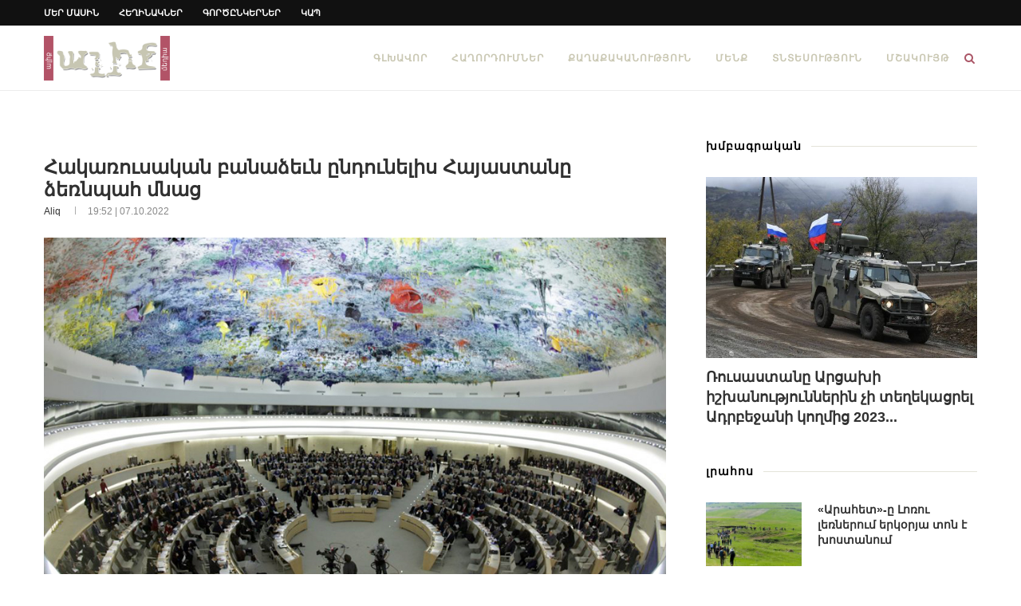

--- FILE ---
content_type: text/html; charset=UTF-8
request_url: https://www.aliqmedia.am/2022/10/07/85709/
body_size: 24149
content:
<!-- This page is cached by the Hummingbird Performance plugin v3.16.0 - https://wordpress.org/plugins/hummingbird-performance/. --><!DOCTYPE html><html
lang="hy" dir="ltr" lang="hy-AM" prefix="og: https://ogp.me/ns#"><head><meta
charset="UTF-8"><meta
http-equiv="X-UA-Compatible" content="IE=edge"><meta
name="viewport" content="width=device-width, initial-scale=1"><link rel="profile" href="https://gmpg.org/xfn/11" /><link
rel="shortcut icon" href="https://www.aliqmedia.am/wp-content/uploads/2020/09/favicon-1.ico" type="image/x-icon" /><link
rel="apple-touch-icon" sizes="180x180" href="https://www.aliqmedia.am/wp-content/uploads/2020/09/favicon-1.ico"><link
rel="alternate" type="application/rss+xml" title="Aliq Media Armenia RSS Feed" href="https://www.aliqmedia.am/feed/" /><link
rel="alternate" type="application/atom+xml" title="Aliq Media Armenia Atom Feed" href="https://www.aliqmedia.am/feed/atom/" /><link
rel="pingback" href="https://www.aliqmedia.am/xmlrpc.php" />
<!--[if lt IE 9]> <script src="https://www.aliqmedia.am/wp-content/themes/soledad/js/html5.js"></script> <![endif]--><title>Հակառուսական բանաձեւն ընդունելիս Հայաստանը ձեռնպահ մնաց | Aliq Media Armenia</title><style>img:is([sizes="auto" i], [sizes^="auto," i]){contain-intrinsic-size:3000px 1500px}</style><meta
name="description" content="Ժնեւում ՄԱԿ-ի Մարդու իրավունքների խորհրդի 51-րդ նստաշրջանում Եվրամիության երկրների ներկայացրած հակառուսական բանաձեւի նախագծի քվեարկության ժամանակ Հայաստանի պատվիրակությունը ձեռնպահ է մնացել: Ընդհանուր ձեռնպահ է մնացել 24 պատվիրակություն, նրանց թվում՝ Բրազիլիան, Հնդկաստանը, Ինդոնեզիան, Կատարը, Մեքսիկան, Պակիստանը, Սենեգալը, Սուդանը, Ուզբեկստանը եւ այլն: ՄԱԿ-ի Մարդու իրավունքների խորհրդի պաշտոնական կայքի տվյալով՝ դեմ է քվեարկել 6 երկիր՝ Բոլիվիան, Վենեսուելան, Ղազախստանը, Չինաստանը," /><meta
name="robots" content="max-image-preview:large" /><meta
name="author" content="aliq"/><link
rel="canonical" href="https://www.aliqmedia.am/2022/10/07/85709/" /><meta
name="generator" content="All in One SEO Pro (AIOSEO) 4.8.7.1" /><meta
property="og:locale" content="en_US" /><meta
property="og:site_name" content="Aliq Media Armenia | media news armenia" /><meta
property="og:type" content="article" /><meta
property="og:title" content="Հակառուսական բանաձեւն ընդունելիս Հայաստանը ձեռնպահ մնաց | Aliq Media Armenia" /><meta
property="og:description" content="Ժնեւում ՄԱԿ-ի Մարդու իրավունքների խորհրդի 51-րդ նստաշրջանում Եվրամիության երկրների ներկայացրած հակառուսական բանաձեւի նախագծի քվեարկության ժամանակ Հայաստանի պատվիրակությունը ձեռնպահ է մնացել: Ընդհանուր ձեռնպահ է մնացել 24 պատվիրակություն, նրանց թվում՝ Բրազիլիան, Հնդկաստանը, Ինդոնեզիան, Կատարը, Մեքսիկան, Պակիստանը, Սենեգալը, Սուդանը, Ուզբեկստանը եւ այլն: ՄԱԿ-ի Մարդու իրավունքների խորհրդի պաշտոնական կայքի տվյալով՝ դեմ է քվեարկել 6 երկիր՝ Բոլիվիան, Վենեսուելան, Ղազախստանը, Չինաստանը," /><meta
property="og:url" content="https://www.aliqmedia.am/2022/10/07/85709/" /><meta
property="og:image" content="https://www.aliqmedia.am/wp-content/uploads/2021/08/un_human_rights.jpg" /><meta
property="og:image:secure_url" content="https://www.aliqmedia.am/wp-content/uploads/2021/08/un_human_rights.jpg" /><meta
property="og:image:width" content="900" /><meta
property="og:image:height" content="559" /><meta
property="article:published_time" content="2022-10-07T15:52:00+00:00" /><meta
property="article:modified_time" content="2022-10-07T20:08:22+00:00" /><meta
property="article:publisher" content="https://www.facebook.com/aliqmediaarm" /><meta
name="twitter:card" content="summary" /><meta
name="twitter:title" content="Հակառուսական բանաձեւն ընդունելիս Հայաստանը ձեռնպահ մնաց | Aliq Media Armenia" /><meta
name="twitter:description" content="Ժնեւում ՄԱԿ-ի Մարդու իրավունքների խորհրդի 51-րդ նստաշրջանում Եվրամիության երկրների ներկայացրած հակառուսական բանաձեւի նախագծի քվեարկության ժամանակ Հայաստանի պատվիրակությունը ձեռնպահ է մնացել: Ընդհանուր ձեռնպահ է մնացել 24 պատվիրակություն, նրանց թվում՝ Բրազիլիան, Հնդկաստանը, Ինդոնեզիան, Կատարը, Մեքսիկան, Պակիստանը, Սենեգալը, Սուդանը, Ուզբեկստանը եւ այլն: ՄԱԿ-ի Մարդու իրավունքների խորհրդի պաշտոնական կայքի տվյալով՝ դեմ է քվեարկել 6 երկիր՝ Բոլիվիան, Վենեսուելան, Ղազախստանը, Չինաստանը," /><meta
name="twitter:image" content="https://www.aliqmedia.am/wp-content/uploads/2021/08/un_human_rights.jpg" /> <script type="application/ld+json" class="aioseo-schema">{"@context":"https:\/\/schema.org","@graph":[{"@type":"Article","@id":"https:\/\/www.aliqmedia.am\/2022\/10\/07\/85709\/#article","name":"\u0540\u0561\u056f\u0561\u057c\u0578\u0582\u057d\u0561\u056f\u0561\u0576 \u0562\u0561\u0576\u0561\u0571\u0565\u0582\u0576 \u0568\u0576\u0564\u0578\u0582\u0576\u0565\u056c\u056b\u057d \u0540\u0561\u0575\u0561\u057d\u057f\u0561\u0576\u0568 \u0571\u0565\u057c\u0576\u057a\u0561\u0570 \u0574\u0576\u0561\u0581 | Aliq Media Armenia","headline":"\u0540\u0561\u056f\u0561\u057c\u0578\u0582\u057d\u0561\u056f\u0561\u0576 \u0562\u0561\u0576\u0561\u0571\u0565\u0582\u0576 \u0568\u0576\u0564\u0578\u0582\u0576\u0565\u056c\u056b\u057d \u0540\u0561\u0575\u0561\u057d\u057f\u0561\u0576\u0568 \u0571\u0565\u057c\u0576\u057a\u0561\u0570 \u0574\u0576\u0561\u0581","author":{"@id":"https:\/\/www.aliqmedia.am\/author\/aliq\/#author"},"publisher":{"@id":"https:\/\/www.aliqmedia.am\/#organization"},"image":{"@type":"ImageObject","url":"https:\/\/www.aliqmedia.am\/wp-content\/uploads\/2021\/08\/un_human_rights.jpg","width":900,"height":559,"caption":"United Nations Human Rights Council"},"datePublished":"2022-10-07T19:52:00+04:00","dateModified":"2022-10-08T00:08:22+04:00","inLanguage":"hy","mainEntityOfPage":{"@id":"https:\/\/www.aliqmedia.am\/2022\/10\/07\/85709\/#webpage"},"isPartOf":{"@id":"https:\/\/www.aliqmedia.am\/2022\/10\/07\/85709\/#webpage"},"articleSection":"\u053c\u0580\u0561\u0570\u0578\u057d"},{"@type":"BreadcrumbList","@id":"https:\/\/www.aliqmedia.am\/2022\/10\/07\/85709\/#breadcrumblist","itemListElement":[{"@type":"ListItem","@id":"https:\/\/www.aliqmedia.am#listItem","position":1,"name":"Home","item":"https:\/\/www.aliqmedia.am","nextItem":{"@type":"ListItem","@id":"https:\/\/www.aliqmedia.am\/category\/news\/#listItem","name":"\u053c\u0580\u0561\u0570\u0578\u057d"}},{"@type":"ListItem","@id":"https:\/\/www.aliqmedia.am\/category\/news\/#listItem","position":2,"name":"\u053c\u0580\u0561\u0570\u0578\u057d","item":"https:\/\/www.aliqmedia.am\/category\/news\/","nextItem":{"@type":"ListItem","@id":"https:\/\/www.aliqmedia.am\/2022\/10\/07\/85709\/#listItem","name":"\u0540\u0561\u056f\u0561\u057c\u0578\u0582\u057d\u0561\u056f\u0561\u0576 \u0562\u0561\u0576\u0561\u0571\u0565\u0582\u0576 \u0568\u0576\u0564\u0578\u0582\u0576\u0565\u056c\u056b\u057d \u0540\u0561\u0575\u0561\u057d\u057f\u0561\u0576\u0568 \u0571\u0565\u057c\u0576\u057a\u0561\u0570 \u0574\u0576\u0561\u0581"},"previousItem":{"@type":"ListItem","@id":"https:\/\/www.aliqmedia.am#listItem","name":"Home"}},{"@type":"ListItem","@id":"https:\/\/www.aliqmedia.am\/2022\/10\/07\/85709\/#listItem","position":3,"name":"\u0540\u0561\u056f\u0561\u057c\u0578\u0582\u057d\u0561\u056f\u0561\u0576 \u0562\u0561\u0576\u0561\u0571\u0565\u0582\u0576 \u0568\u0576\u0564\u0578\u0582\u0576\u0565\u056c\u056b\u057d \u0540\u0561\u0575\u0561\u057d\u057f\u0561\u0576\u0568 \u0571\u0565\u057c\u0576\u057a\u0561\u0570 \u0574\u0576\u0561\u0581","previousItem":{"@type":"ListItem","@id":"https:\/\/www.aliqmedia.am\/category\/news\/#listItem","name":"\u053c\u0580\u0561\u0570\u0578\u057d"}}]},{"@type":"Organization","@id":"https:\/\/www.aliqmedia.am\/#organization","name":"Aliq Media Armenia NGO","description":"media news armenia","url":"https:\/\/www.aliqmedia.am\/","logo":{"@type":"ImageObject","url":"https:\/\/www.aliqmedia.am\/wp-content\/uploads\/2020\/10\/aliq_logo_400x142.png","@id":"https:\/\/www.aliqmedia.am\/2022\/10\/07\/85709\/#organizationLogo","width":400,"height":142},"image":{"@id":"https:\/\/www.aliqmedia.am\/2022\/10\/07\/85709\/#organizationLogo"},"sameAs":["https:\/\/www.facebook.com\/aliqmediaarm","https:\/\/www.youtube.com\/@AliqMediaArmenia"]},{"@type":"Person","@id":"https:\/\/www.aliqmedia.am\/author\/aliq\/#author","url":"https:\/\/www.aliqmedia.am\/author\/aliq\/","name":"aliq","image":{"@type":"ImageObject","@id":"https:\/\/www.aliqmedia.am\/2022\/10\/07\/85709\/#authorImage","url":"https:\/\/www.aliqmedia.am\/wp-content\/wphb-cache\/gravatar\/ae9\/ae9ea7fc2242abe475eef3cb1170189fx96.jpg","width":96,"height":96,"caption":"aliq"}},{"@type":"WebPage","@id":"https:\/\/www.aliqmedia.am\/2022\/10\/07\/85709\/#webpage","url":"https:\/\/www.aliqmedia.am\/2022\/10\/07\/85709\/","name":"\u0540\u0561\u056f\u0561\u057c\u0578\u0582\u057d\u0561\u056f\u0561\u0576 \u0562\u0561\u0576\u0561\u0571\u0565\u0582\u0576 \u0568\u0576\u0564\u0578\u0582\u0576\u0565\u056c\u056b\u057d \u0540\u0561\u0575\u0561\u057d\u057f\u0561\u0576\u0568 \u0571\u0565\u057c\u0576\u057a\u0561\u0570 \u0574\u0576\u0561\u0581 | Aliq Media Armenia","description":"\u053a\u0576\u0565\u0582\u0578\u0582\u0574 \u0544\u0531\u053f-\u056b \u0544\u0561\u0580\u0564\u0578\u0582 \u056b\u0580\u0561\u057e\u0578\u0582\u0576\u0584\u0576\u0565\u0580\u056b \u056d\u0578\u0580\u0570\u0580\u0564\u056b 51-\u0580\u0564 \u0576\u057d\u057f\u0561\u0577\u0580\u057b\u0561\u0576\u0578\u0582\u0574 \u0535\u057e\u0580\u0561\u0574\u056b\u0578\u0582\u0569\u0575\u0561\u0576 \u0565\u0580\u056f\u0580\u0576\u0565\u0580\u056b \u0576\u0565\u0580\u056f\u0561\u0575\u0561\u0581\u0580\u0561\u056e \u0570\u0561\u056f\u0561\u057c\u0578\u0582\u057d\u0561\u056f\u0561\u0576 \u0562\u0561\u0576\u0561\u0571\u0565\u0582\u056b \u0576\u0561\u056d\u0561\u0563\u056e\u056b \u0584\u057e\u0565\u0561\u0580\u056f\u0578\u0582\u0569\u0575\u0561\u0576 \u056a\u0561\u0574\u0561\u0576\u0561\u056f \u0540\u0561\u0575\u0561\u057d\u057f\u0561\u0576\u056b \u057a\u0561\u057f\u057e\u056b\u0580\u0561\u056f\u0578\u0582\u0569\u0575\u0578\u0582\u0576\u0568 \u0571\u0565\u057c\u0576\u057a\u0561\u0570 \u0567 \u0574\u0576\u0561\u0581\u0565\u056c: \u0538\u0576\u0564\u0570\u0561\u0576\u0578\u0582\u0580 \u0571\u0565\u057c\u0576\u057a\u0561\u0570 \u0567 \u0574\u0576\u0561\u0581\u0565\u056c 24 \u057a\u0561\u057f\u057e\u056b\u0580\u0561\u056f\u0578\u0582\u0569\u0575\u0578\u0582\u0576, \u0576\u0580\u0561\u0576\u0581 \u0569\u057e\u0578\u0582\u0574\u055d \u0532\u0580\u0561\u0566\u056b\u056c\u056b\u0561\u0576, \u0540\u0576\u0564\u056f\u0561\u057d\u057f\u0561\u0576\u0568, \u053b\u0576\u0564\u0578\u0576\u0565\u0566\u056b\u0561\u0576, \u053f\u0561\u057f\u0561\u0580\u0568, \u0544\u0565\u0584\u057d\u056b\u056f\u0561\u0576, \u054a\u0561\u056f\u056b\u057d\u057f\u0561\u0576\u0568, \u054d\u0565\u0576\u0565\u0563\u0561\u056c\u0568, \u054d\u0578\u0582\u0564\u0561\u0576\u0568, \u0548\u0582\u0566\u0562\u0565\u056f\u057d\u057f\u0561\u0576\u0568 \u0565\u0582 \u0561\u0575\u056c\u0576: \u0544\u0531\u053f-\u056b \u0544\u0561\u0580\u0564\u0578\u0582 \u056b\u0580\u0561\u057e\u0578\u0582\u0576\u0584\u0576\u0565\u0580\u056b \u056d\u0578\u0580\u0570\u0580\u0564\u056b \u057a\u0561\u0577\u057f\u0578\u0576\u0561\u056f\u0561\u0576 \u056f\u0561\u0575\u0584\u056b \u057f\u057e\u0575\u0561\u056c\u0578\u057e\u055d \u0564\u0565\u0574 \u0567 \u0584\u057e\u0565\u0561\u0580\u056f\u0565\u056c 6 \u0565\u0580\u056f\u056b\u0580\u055d \u0532\u0578\u056c\u056b\u057e\u056b\u0561\u0576, \u054e\u0565\u0576\u0565\u057d\u0578\u0582\u0565\u056c\u0561\u0576, \u0542\u0561\u0566\u0561\u056d\u057d\u057f\u0561\u0576\u0568, \u0549\u056b\u0576\u0561\u057d\u057f\u0561\u0576\u0568,","inLanguage":"hy","isPartOf":{"@id":"https:\/\/www.aliqmedia.am\/#website"},"breadcrumb":{"@id":"https:\/\/www.aliqmedia.am\/2022\/10\/07\/85709\/#breadcrumblist"},"author":{"@id":"https:\/\/www.aliqmedia.am\/author\/aliq\/#author"},"creator":{"@id":"https:\/\/www.aliqmedia.am\/author\/aliq\/#author"},"image":{"@type":"ImageObject","url":"https:\/\/www.aliqmedia.am\/wp-content\/uploads\/2021\/08\/un_human_rights.jpg","@id":"https:\/\/www.aliqmedia.am\/2022\/10\/07\/85709\/#mainImage","width":900,"height":559,"caption":"United Nations Human Rights Council"},"primaryImageOfPage":{"@id":"https:\/\/www.aliqmedia.am\/2022\/10\/07\/85709\/#mainImage"},"datePublished":"2022-10-07T19:52:00+04:00","dateModified":"2022-10-08T00:08:22+04:00"},{"@type":"WebSite","@id":"https:\/\/www.aliqmedia.am\/#website","url":"https:\/\/www.aliqmedia.am\/","name":"Aliq Media Armenia","description":"media news armenia","inLanguage":"hy","publisher":{"@id":"https:\/\/www.aliqmedia.am\/#organization"}}]}</script> <link
rel="alternate" type="application/rss+xml" title="Aliq Media Armenia &rarr; լրահոսը" href="https://www.aliqmedia.am/feed/" /><style>.lazyload,.lazyloading{max-width:100%}</style><style id='classic-theme-styles-inline-css' type='text/css'>
/*! This file is auto-generated */
.wp-block-button__link{color:#fff;background-color:#32373c;border-radius:9999px;box-shadow:none;text-decoration:none;padding:calc(.667em + 2px) calc(1.333em+2px);font-size:1.125em}.wp-block-file__button{background:#32373c;color:#fff;text-decoration:none}</style><link
rel='stylesheet' id='wphb-1-css' href='https://www.aliqmedia.am/wp-content/uploads/hummingbird-assets/f8542fe5b97b7b888f300cba170bd2fe.css' type='text/css' media='all' /> <script type="2e2a704a8c8df40d143fcfbc-text/javascript" src="https://www.aliqmedia.am/wp-content/uploads/hummingbird-assets/fed26fc51dbe2dbb5205cfa00fe5f62a.js" id="wphb-2-js"></script> <script type="2e2a704a8c8df40d143fcfbc-text/javascript" src="https://www.aliqmedia.am/wp-content/uploads/hummingbird-assets/4a1744c37d6e1124fff93aa30e47c875.js" id="taxopress-frontend-js-js"></script> <script type="2e2a704a8c8df40d143fcfbc-text/javascript"></script><link
rel="https://api.w.org/" href="https://www.aliqmedia.am/wp-json/" /><link
rel="alternate" title="JSON" type="application/json" href="https://www.aliqmedia.am/wp-json/wp/v2/posts/85709" /><link
rel="EditURI" type="application/rsd+xml" title="RSD" href="https://www.aliqmedia.am/xmlrpc.php?rsd" /><meta
name="generator" content="WordPress 6.8.3" /><link
rel='shortlink' href='https://www.aliqmedia.am/?p=85709' /><link
rel="alternate" title="oEmbed (JSON)" type="application/json+oembed" href="https://www.aliqmedia.am/wp-json/oembed/1.0/embed?url=https%3A%2F%2Fwww.aliqmedia.am%2F2022%2F10%2F07%2F85709%2F" /><link
rel="alternate" title="oEmbed (XML)" type="text/xml+oembed" href="https://www.aliqmedia.am/wp-json/oembed/1.0/embed?url=https%3A%2F%2Fwww.aliqmedia.am%2F2022%2F10%2F07%2F85709%2F&#038;format=xml" /><style type="text/css"></style><style type="text/css">@font-face{font-family:'Oswald';font-style:font-display: swap;normal;font-weight:400;src:local('Oswald Regular'), local('Oswald-Regular'), url(https://www.aliqmedia.am/wp-content/plugins/penci-review/fonts/TK3iWkUHHAIjg752HT8Ghe4.woff2) format('woff2');unicode-range:U+0400-045F,U+0490-0491,U+04B0-04B1,U+2116}@font-face{font-family:'Oswald';font-style:normal;font-weight:400;src:local('Oswald Regular'), local('Oswald-Regular'), url(https://www.aliqmedia.am/wp-content/plugins/penci-review/fonts/TK3iWkUHHAIjg752Fj8Ghe4.woff2) format('woff2');unicode-range:U+0102-0103,U+0110-0111,U+1EA0-1EF9,U+20AB}@font-face{font-family:'Oswald';font-style:normal;font-weight:400;src:local('Oswald Regular'), local('Oswald-Regular'), url(https://www.aliqmedia.am/wp-content/plugins/penci-review/fonts/TK3iWkUHHAIjg752Fz8Ghe4.woff2) format('woff2');unicode-range:U+0100-024F,U+0259,U+1E00-1EFF,U+2020,U+20A0-20AB,U+20AD-20CF,U+2113,U+2C60-2C7F,U+A720-A7FF}@font-face{font-family:'Oswald';font-style:normal;font-weight:400;src:local('Oswald Regular'), local('Oswald-Regular'), url(https://www.aliqmedia.am/wp-content/plugins/penci-review/fonts/TK3iWkUHHAIjg752GT8G.woff2) format('woff2');unicode-range:U+0000-00FF, U+0131, U+0152-0153, U+02BB-02BC, U+02C6, U+02DA, U+02DC, U+2000-206F, U+2074, U+20AC, U+2122, U+2191, U+2193, U+2212, U+2215, U+FEFF, U+FFFD}</style> <script type="2e2a704a8c8df40d143fcfbc-text/javascript">var portfolioDataJs=portfolioDataJs||[];</script> <script type="2e2a704a8c8df40d143fcfbc-text/javascript">document.documentElement.className=document.documentElement.className.replace('no-js','js');</script> <style>.no-js
img.lazyload{display:none}figure.wp-block-image
img.lazyloading{min-width:150px}.lazyload,.lazyloading{--smush-placeholder-width:100px;--smush-placeholder-aspect-ratio:1/1;width:var(--smush-image-width, var(--smush-placeholder-width)) !important;aspect-ratio:var(--smush-image-aspect-ratio, var(--smush-placeholder-aspect-ratio)) !important}.lazyload,.lazyloading{opacity:0}.lazyloaded{opacity:1;transition:opacity 400ms;transition-delay:0ms}</style><style type="text/css">@font-face{font-display:swap;font-family:'Montserrat';font-style:italic;font-weight:300;src:local('Montserrat Light Italic'),local(Montserrat-LightItalic),url(https://www.aliqmedia.am/wp-content/themes/soledad/fonts/montserrat/JTUPjIg1_i6t8kCHKm459WxZYgzz8fZwnCo.woff2) format("woff2");unicode-range:U+0460-052F,U+1C80-1C88,U+20B4,U+2DE0-2DFF,U+A640-A69F,U+FE2E-FE2F}@font-face{font-display:swap;font-family:'Montserrat';font-style:italic;font-weight:300;src:local('Montserrat Light Italic'),local(Montserrat-LightItalic),url(https://www.aliqmedia.am/wp-content/themes/soledad/fonts/montserrat/JTUPjIg1_i6t8kCHKm459WxZYgzz-PZwnCo.woff2) format("woff2");unicode-range:U+0400-045F,U+0490-0491,U+04B0-04B1,U+2116}@font-face{font-display:swap;font-family:'Montserrat';font-style:italic;font-weight:300;src:local('Montserrat Light Italic'),local(Montserrat-LightItalic),url(https://www.aliqmedia.am/wp-content/themes/soledad/fonts/montserrat/JTUPjIg1_i6t8kCHKm459WxZYgzz8_ZwnCo.woff2) format("woff2");unicode-range:U+0102-0103,U+0110-0111,U+1EA0-1EF9,U+20AB}@font-face{font-display:swap;font-family:'Montserrat';font-style:italic;font-weight:300;src:local('Montserrat Light Italic'),local(Montserrat-LightItalic),url(https://www.aliqmedia.am/wp-content/themes/soledad/fonts/montserrat/JTUPjIg1_i6t8kCHKm459WxZYgzz8vZwnCo.woff2) format("woff2");unicode-range:U+0100-024F,U+0259,U+1E00-1EFF,U+2020,U+20A0-20AB,U+20AD-20CF,U+2113,U+2C60-2C7F,U+A720-A7FF}@font-face{font-display:swap;font-family:'Montserrat';font-style:italic;font-weight:300;src:local('Montserrat Light Italic'),local(Montserrat-LightItalic),url(https://www.aliqmedia.am/wp-content/themes/soledad/fonts/montserrat/JTUPjIg1_i6t8kCHKm459WxZYgzz_PZw.woff2) format("woff2");unicode-range:U+0000-00FF,U+0131,U+0152-0153,U+02BB-02BC,U+02C6,U+02DA,U+02DC,U+2000-206F,U+2074,U+20AC,U+2122,U+2191,U+2193,U+2212,U+2215,U+FEFF,U+FFFD}@font-face{font-display:swap;font-family:'Montserrat';font-style:italic;font-weight:400;src:local('Montserrat Italic'),local(Montserrat-Italic),url(https://www.aliqmedia.am/wp-content/themes/soledad/fonts/montserrat/JTUQjIg1_i6t8kCHKm459WxRxC7mw9c.woff2) format("woff2");unicode-range:U+0460-052F,U+1C80-1C88,U+20B4,U+2DE0-2DFF,U+A640-A69F,U+FE2E-FE2F}@font-face{font-display:swap;font-family:'Montserrat';font-style:italic;font-weight:400;src:local('Montserrat Italic'),local(Montserrat-Italic),url(https://www.aliqmedia.am/wp-content/themes/soledad/fonts/montserrat/JTUQjIg1_i6t8kCHKm459WxRzS7mw9c.woff2) format("woff2");unicode-range:U+0400-045F,U+0490-0491,U+04B0-04B1,U+2116}@font-face{font-display:swap;font-family:'Montserrat';font-style:italic;font-weight:400;src:local('Montserrat Italic'),local(Montserrat-Italic),url(https://www.aliqmedia.am/wp-content/themes/soledad/fonts/montserrat/JTUQjIg1_i6t8kCHKm459WxRxi7mw9c.woff2) format("woff2");unicode-range:U+0102-0103,U+0110-0111,U+1EA0-1EF9,U+20AB}@font-face{font-display:swap;font-family:'Montserrat';font-style:italic;font-weight:400;src:local('Montserrat Italic'),local(Montserrat-Italic),url(https://www.aliqmedia.am/wp-content/themes/soledad/fonts/montserrat/JTUQjIg1_i6t8kCHKm459WxRxy7mw9c.woff2) format("woff2");unicode-range:U+0100-024F,U+0259,U+1E00-1EFF,U+2020,U+20A0-20AB,U+20AD-20CF,U+2113,U+2C60-2C7F,U+A720-A7FF}@font-face{font-display:swap;font-family:'Montserrat';font-style:italic;font-weight:400;src:local('Montserrat Italic'),local(Montserrat-Italic),url(https://www.aliqmedia.am/wp-content/themes/soledad/fonts/montserrat/JTUQjIg1_i6t8kCHKm459WxRyS7m.woff2) format("woff2");unicode-range:U+0000-00FF,U+0131,U+0152-0153,U+02BB-02BC,U+02C6,U+02DA,U+02DC,U+2000-206F,U+2074,U+20AC,U+2122,U+2191,U+2193,U+2212,U+2215,U+FEFF,U+FFFD}@font-face{font-display:swap;font-family:'Montserrat';font-style:italic;font-weight:500;src:local('Montserrat Medium Italic'),local(Montserrat-MediumItalic),url(https://www.aliqmedia.am/wp-content/themes/soledad/fonts/montserrat/JTUPjIg1_i6t8kCHKm459WxZOg3z8fZwnCo.woff2) format("woff2");unicode-range:U+0460-052F,U+1C80-1C88,U+20B4,U+2DE0-2DFF,U+A640-A69F,U+FE2E-FE2F}@font-face{font-display:swap;font-family:'Montserrat';font-style:italic;font-weight:500;src:local('Montserrat Medium Italic'),local(Montserrat-MediumItalic),url(https://www.aliqmedia.am/wp-content/themes/soledad/fonts/montserrat/JTUPjIg1_i6t8kCHKm459WxZOg3z-PZwnCo.woff2) format("woff2");unicode-range:U+0400-045F,U+0490-0491,U+04B0-04B1,U+2116}@font-face{font-display:swap;font-family:'Montserrat';font-style:italic;font-weight:500;src:local('Montserrat Medium Italic'),local(Montserrat-MediumItalic),url(https://www.aliqmedia.am/wp-content/themes/soledad/fonts/montserrat/JTUPjIg1_i6t8kCHKm459WxZOg3z8_ZwnCo.woff2) format("woff2");unicode-range:U+0102-0103,U+0110-0111,U+1EA0-1EF9,U+20AB}@font-face{font-display:swap;font-family:'Montserrat';font-style:italic;font-weight:500;src:local('Montserrat Medium Italic'),local(Montserrat-MediumItalic),url(https://www.aliqmedia.am/wp-content/themes/soledad/fonts/montserrat/JTUPjIg1_i6t8kCHKm459WxZOg3z8vZwnCo.woff2) format("woff2");unicode-range:U+0100-024F,U+0259,U+1E00-1EFF,U+2020,U+20A0-20AB,U+20AD-20CF,U+2113,U+2C60-2C7F,U+A720-A7FF}@font-face{font-display:swap;font-family:'Montserrat';font-style:italic;font-weight:500;src:local('Montserrat Medium Italic'),local(Montserrat-MediumItalic),url(https://www.aliqmedia.am/wp-content/themes/soledad/fonts/montserrat/JTUPjIg1_i6t8kCHKm459WxZOg3z_PZw.woff2) format("woff2");unicode-range:U+0000-00FF,U+0131,U+0152-0153,U+02BB-02BC,U+02C6,U+02DA,U+02DC,U+2000-206F,U+2074,U+20AC,U+2122,U+2191,U+2193,U+2212,U+2215,U+FEFF,U+FFFD}@font-face{font-display:swap;font-family:'Montserrat';font-style:italic;font-weight:700;src:local('Montserrat Bold Italic'),local(Montserrat-BoldItalic),url(https://www.aliqmedia.am/wp-content/themes/soledad/fonts/montserrat/JTUPjIg1_i6t8kCHKm459WxZcgvz8fZwnCo.woff2) format("woff2");unicode-range:U+0460-052F,U+1C80-1C88,U+20B4,U+2DE0-2DFF,U+A640-A69F,U+FE2E-FE2F}@font-face{font-display:swap;font-family:'Montserrat';font-style:italic;font-weight:700;src:local('Montserrat Bold Italic'),local(Montserrat-BoldItalic),url(https://www.aliqmedia.am/wp-content/themes/soledad/fonts/montserrat/JTUPjIg1_i6t8kCHKm459WxZcgvz-PZwnCo.woff2) format("woff2");unicode-range:U+0400-045F,U+0490-0491,U+04B0-04B1,U+2116}@font-face{font-display:swap;font-family:'Montserrat';font-style:italic;font-weight:700;src:local('Montserrat Bold Italic'),local(Montserrat-BoldItalic),url(https://www.aliqmedia.am/wp-content/themes/soledad/fonts/montserrat/JTUPjIg1_i6t8kCHKm459WxZcgvz8_ZwnCo.woff2) format("woff2");unicode-range:U+0102-0103,U+0110-0111,U+1EA0-1EF9,U+20AB}@font-face{font-display:swap;font-family:'Montserrat';font-style:italic;font-weight:700;src:local('Montserrat Bold Italic'),local(Montserrat-BoldItalic),url(https://www.aliqmedia.am/wp-content/themes/soledad/fonts/montserrat/JTUPjIg1_i6t8kCHKm459WxZcgvz8vZwnCo.woff2) format("woff2");unicode-range:U+0100-024F,U+0259,U+1E00-1EFF,U+2020,U+20A0-20AB,U+20AD-20CF,U+2113,U+2C60-2C7F,U+A720-A7FF}@font-face{font-display:swap;font-family:'Montserrat';font-style:italic;font-weight:700;src:local('Montserrat Bold Italic'),local(Montserrat-BoldItalic),url(https://www.aliqmedia.am/wp-content/themes/soledad/fonts/montserrat/JTUPjIg1_i6t8kCHKm459WxZcgvz_PZw.woff2) format("woff2");unicode-range:U+0000-00FF,U+0131,U+0152-0153,U+02BB-02BC,U+02C6,U+02DA,U+02DC,U+2000-206F,U+2074,U+20AC,U+2122,U+2191,U+2193,U+2212,U+2215,U+FEFF,U+FFFD}@font-face{font-display:swap;font-family:'Montserrat';font-style:italic;font-weight:800;src:local('Montserrat ExtraBold Italic'),local(Montserrat-ExtraBoldItalic),url(https://www.aliqmedia.am/wp-content/themes/soledad/fonts/montserrat/JTUPjIg1_i6t8kCHKm459WxZbgjz8fZwnCo.woff2) format("woff2");unicode-range:U+0460-052F,U+1C80-1C88,U+20B4,U+2DE0-2DFF,U+A640-A69F,U+FE2E-FE2F}@font-face{font-display:swap;font-family:'Montserrat';font-style:italic;font-weight:800;src:local('Montserrat ExtraBold Italic'),local(Montserrat-ExtraBoldItalic),url(https://www.aliqmedia.am/wp-content/themes/soledad/fonts/montserrat/JTUPjIg1_i6t8kCHKm459WxZbgjz-PZwnCo.woff2) format("woff2");unicode-range:U+0400-045F,U+0490-0491,U+04B0-04B1,U+2116}@font-face{font-display:swap;font-family:'Montserrat';font-style:italic;font-weight:800;src:local('Montserrat ExtraBold Italic'),local(Montserrat-ExtraBoldItalic),url(https://www.aliqmedia.am/wp-content/themes/soledad/fonts/montserrat/JTUPjIg1_i6t8kCHKm459WxZbgjz8_ZwnCo.woff2) format("woff2");unicode-range:U+0102-0103,U+0110-0111,U+1EA0-1EF9,U+20AB}@font-face{font-display:swap;font-family:'Montserrat';font-style:italic;font-weight:800;src:local('Montserrat ExtraBold Italic'),local(Montserrat-ExtraBoldItalic),url(https://www.aliqmedia.am/wp-content/themes/soledad/fonts/montserrat/JTUPjIg1_i6t8kCHKm459WxZbgjz8vZwnCo.woff2) format("woff2");unicode-range:U+0100-024F,U+0259,U+1E00-1EFF,U+2020,U+20A0-20AB,U+20AD-20CF,U+2113,U+2C60-2C7F,U+A720-A7FF}@font-face{font-display:swap;font-family:'Montserrat';font-style:italic;font-weight:800;src:local('Montserrat ExtraBold Italic'),local(Montserrat-ExtraBoldItalic),url(https://www.aliqmedia.am/wp-content/themes/soledad/fonts/montserrat/JTUPjIg1_i6t8kCHKm459WxZbgjz_PZw.woff2) format("woff2");unicode-range:U+0000-00FF,U+0131,U+0152-0153,U+02BB-02BC,U+02C6,U+02DA,U+02DC,U+2000-206F,U+2074,U+20AC,U+2122,U+2191,U+2193,U+2212,U+2215,U+FEFF,U+FFFD}@font-face{font-display:swap;font-family:'Montserrat';font-style:normal;font-weight:300;src:local('Montserrat Light'),local(Montserrat-Light),url(https://www.aliqmedia.am/wp-content/themes/soledad/fonts/montserrat/JTURjIg1_i6t8kCHKm45_cJD3gTD_u50.woff2) format("woff2");unicode-range:U+0460-052F,U+1C80-1C88,U+20B4,U+2DE0-2DFF,U+A640-A69F,U+FE2E-FE2F}@font-face{font-display:swap;font-family:'Montserrat';font-style:normal;font-weight:300;src:local('Montserrat Light'),local(Montserrat-Light),url(https://www.aliqmedia.am/wp-content/themes/soledad/fonts/montserrat/JTURjIg1_i6t8kCHKm45_cJD3g3D_u50.woff2) format("woff2");unicode-range:U+0400-045F,U+0490-0491,U+04B0-04B1,U+2116}@font-face{font-display:swap;font-family:'Montserrat';font-style:normal;font-weight:300;src:local('Montserrat Light'),local(Montserrat-Light),url(https://www.aliqmedia.am/wp-content/themes/soledad/fonts/montserrat/JTURjIg1_i6t8kCHKm45_cJD3gbD_u50.woff2) format("woff2");unicode-range:U+0102-0103,U+0110-0111,U+1EA0-1EF9,U+20AB}@font-face{font-display:swap;font-family:'Montserrat';font-style:normal;font-weight:300;src:local('Montserrat Light'),local(Montserrat-Light),url(https://www.aliqmedia.am/wp-content/themes/soledad/fonts/montserrat/JTURjIg1_i6t8kCHKm45_cJD3gfD_u50.woff2) format("woff2");unicode-range:U+0100-024F,U+0259,U+1E00-1EFF,U+2020,U+20A0-20AB,U+20AD-20CF,U+2113,U+2C60-2C7F,U+A720-A7FF}@font-face{font-display:swap;font-family:'Montserrat';font-style:normal;font-weight:300;src:local('Montserrat Light'),local(Montserrat-Light),url(https://www.aliqmedia.am/wp-content/themes/soledad/fonts/montserrat/JTURjIg1_i6t8kCHKm45_cJD3gnD_g.woff2) format("woff2");unicode-range:U+0000-00FF,U+0131,U+0152-0153,U+02BB-02BC,U+02C6,U+02DA,U+02DC,U+2000-206F,U+2074,U+20AC,U+2122,U+2191,U+2193,U+2212,U+2215,U+FEFF,U+FFFD}@font-face{font-display:swap;font-family:'Montserrat';font-style:normal;font-weight:400;src:local('Montserrat Regular'),local(Montserrat-Regular),url(https://www.aliqmedia.am/wp-content/themes/soledad/fonts/montserrat/JTUSjIg1_i6t8kCHKm459WRhyzbi.woff2) format("woff2");unicode-range:U+0460-052F,U+1C80-1C88,U+20B4,U+2DE0-2DFF,U+A640-A69F,U+FE2E-FE2F}@font-face{font-display:swap;font-family:'Montserrat';font-style:normal;font-weight:400;src:local('Montserrat Regular'),local(Montserrat-Regular),url(https://www.aliqmedia.am/wp-content/themes/soledad/fonts/montserrat/JTUSjIg1_i6t8kCHKm459W1hyzbi.woff2) format("woff2");unicode-range:U+0400-045F,U+0490-0491,U+04B0-04B1,U+2116}@font-face{font-display:swap;font-family:'Montserrat';font-style:normal;font-weight:400;src:local('Montserrat Regular'),local(Montserrat-Regular),url(https://www.aliqmedia.am/wp-content/themes/soledad/fonts/montserrat/JTUSjIg1_i6t8kCHKm459WZhyzbi.woff2) format("woff2");unicode-range:U+0102-0103,U+0110-0111,U+1EA0-1EF9,U+20AB}@font-face{font-display:swap;font-family:'Montserrat';font-style:normal;font-weight:400;src:local('Montserrat Regular'),local(Montserrat-Regular),url(https://www.aliqmedia.am/wp-content/themes/soledad/fonts/montserrat/JTUSjIg1_i6t8kCHKm459Wdhyzbi.woff2) format("woff2");unicode-range:U+0100-024F,U+0259,U+1E00-1EFF,U+2020,U+20A0-20AB,U+20AD-20CF,U+2113,U+2C60-2C7F,U+A720-A7FF}@font-face{font-display:swap;font-family:'Montserrat';font-style:normal;font-weight:400;src:local('Montserrat Regular'),local(Montserrat-Regular),url(https://www.aliqmedia.am/wp-content/themes/soledad/fonts/montserrat/JTUSjIg1_i6t8kCHKm459Wlhyw.woff2) format("woff2");unicode-range:U+0000-00FF,U+0131,U+0152-0153,U+02BB-02BC,U+02C6,U+02DA,U+02DC,U+2000-206F,U+2074,U+20AC,U+2122,U+2191,U+2193,U+2212,U+2215,U+FEFF,U+FFFD}@font-face{font-display:swap;font-family:'Montserrat';font-style:normal;font-weight:500;src:local('Montserrat Medium'),local(Montserrat-Medium),url(https://www.aliqmedia.am/wp-content/themes/soledad/fonts/montserrat/JTURjIg1_i6t8kCHKm45_ZpC3gTD_u50.woff2) format("woff2");unicode-range:U+0460-052F,U+1C80-1C88,U+20B4,U+2DE0-2DFF,U+A640-A69F,U+FE2E-FE2F}@font-face{font-display:swap;font-family:'Montserrat';font-style:normal;font-weight:500;src:local('Montserrat Medium'),local(Montserrat-Medium),url(https://www.aliqmedia.am/wp-content/themes/soledad/fonts/montserrat/JTURjIg1_i6t8kCHKm45_ZpC3g3D_u50.woff2) format("woff2");unicode-range:U+0400-045F,U+0490-0491,U+04B0-04B1,U+2116}@font-face{font-display:swap;font-family:'Montserrat';font-style:normal;font-weight:500;src:local('Montserrat Medium'),local(Montserrat-Medium),url(https://www.aliqmedia.am/wp-content/themes/soledad/fonts/montserrat/JTURjIg1_i6t8kCHKm45_ZpC3gbD_u50.woff2) format("woff2");unicode-range:U+0102-0103,U+0110-0111,U+1EA0-1EF9,U+20AB}@font-face{font-display:swap;font-family:'Montserrat';font-style:normal;font-weight:500;src:local('Montserrat Medium'),local(Montserrat-Medium),url(https://www.aliqmedia.am/wp-content/themes/soledad/fonts/montserrat/JTURjIg1_i6t8kCHKm45_ZpC3gfD_u50.woff2) format("woff2");unicode-range:U+0100-024F,U+0259,U+1E00-1EFF,U+2020,U+20A0-20AB,U+20AD-20CF,U+2113,U+2C60-2C7F,U+A720-A7FF}@font-face{font-display:swap;font-family:'Montserrat';font-style:normal;font-weight:500;src:local('Montserrat Medium'),local(Montserrat-Medium),url(https://www.aliqmedia.am/wp-content/themes/soledad/fonts/montserrat/JTURjIg1_i6t8kCHKm45_ZpC3gnD_g.woff2) format("woff2");unicode-range:U+0000-00FF,U+0131,U+0152-0153,U+02BB-02BC,U+02C6,U+02DA,U+02DC,U+2000-206F,U+2074,U+20AC,U+2122,U+2191,U+2193,U+2212,U+2215,U+FEFF,U+FFFD}@font-face{font-display:swap;font-family:'Montserrat';font-style:normal;font-weight:700;src:local('Montserrat Bold'),local(Montserrat-Bold),url(https://www.aliqmedia.am/wp-content/themes/soledad/fonts/montserrat/JTURjIg1_i6t8kCHKm45_dJE3gTD_u50.woff2) format("woff2");unicode-range:U+0460-052F,U+1C80-1C88,U+20B4,U+2DE0-2DFF,U+A640-A69F,U+FE2E-FE2F}@font-face{font-display:swap;font-family:'Montserrat';font-style:normal;font-weight:700;src:local('Montserrat Bold'),local(Montserrat-Bold),url(https://www.aliqmedia.am/wp-content/themes/soledad/fonts/montserrat/JTURjIg1_i6t8kCHKm45_dJE3g3D_u50.woff2) format("woff2");unicode-range:U+0400-045F,U+0490-0491,U+04B0-04B1,U+2116}@font-face{font-display:swap;font-family:'Montserrat';font-style:normal;font-weight:700;src:local('Montserrat Bold'),local(Montserrat-Bold),url(https://www.aliqmedia.am/wp-content/themes/soledad/fonts/montserrat/JTURjIg1_i6t8kCHKm45_dJE3gbD_u50.woff2) format("woff2");unicode-range:U+0102-0103,U+0110-0111,U+1EA0-1EF9,U+20AB}@font-face{font-display:swap;font-family:'Montserrat';font-style:normal;font-weight:700;src:local('Montserrat Bold'),local(Montserrat-Bold),url(https://www.aliqmedia.am/wp-content/themes/soledad/fonts/montserrat/JTURjIg1_i6t8kCHKm45_dJE3gfD_u50.woff2) format("woff2");unicode-range:U+0100-024F,U+0259,U+1E00-1EFF,U+2020,U+20A0-20AB,U+20AD-20CF,U+2113,U+2C60-2C7F,U+A720-A7FF}@font-face{font-display:swap;font-family:'Montserrat';font-style:normal;font-weight:700;src:local('Montserrat Bold'),local(Montserrat-Bold),url(https://www.aliqmedia.am/wp-content/themes/soledad/fonts/montserrat/JTURjIg1_i6t8kCHKm45_dJE3gnD_g.woff2) format("woff2");unicode-range:U+0000-00FF,U+0131,U+0152-0153,U+02BB-02BC,U+02C6,U+02DA,U+02DC,U+2000-206F,U+2074,U+20AC,U+2122,U+2191,U+2193,U+2212,U+2215,U+FEFF,U+FFFD}@font-face{font-display:swap;font-family:'Montserrat';font-style:normal;font-weight:800;src:local('Montserrat ExtraBold'),local(Montserrat-ExtraBold),url(https://www.aliqmedia.am/wp-content/themes/soledad/fonts/montserrat/JTURjIg1_i6t8kCHKm45_c5H3gTD_u50.woff2) format("woff2");unicode-range:U+0460-052F,U+1C80-1C88,U+20B4,U+2DE0-2DFF,U+A640-A69F,U+FE2E-FE2F}@font-face{font-display:swap;font-family:'Montserrat';font-style:normal;font-weight:800;src:local('Montserrat ExtraBold'),local(Montserrat-ExtraBold),url(https://www.aliqmedia.am/wp-content/themes/soledad/fonts/montserrat/JTURjIg1_i6t8kCHKm45_c5H3g3D_u50.woff2) format("woff2");unicode-range:U+0400-045F,U+0490-0491,U+04B0-04B1,U+2116}@font-face{font-display:swap;font-family:'Montserrat';font-style:normal;font-weight:800;src:local('Montserrat ExtraBold'),local(Montserrat-ExtraBold),url(https://www.aliqmedia.am/wp-content/themes/soledad/fonts/montserrat/JTURjIg1_i6t8kCHKm45_c5H3gbD_u50.woff2) format("woff2");unicode-range:U+0102-0103,U+0110-0111,U+1EA0-1EF9,U+20AB}@font-face{font-display:swap;font-family:'Montserrat';font-style:normal;font-weight:800;src:local('Montserrat ExtraBold'),local(Montserrat-ExtraBold),url(https://www.aliqmedia.am/wp-content/themes/soledad/fonts/montserrat/JTURjIg1_i6t8kCHKm45_c5H3gfD_u50.woff2) format("woff2");unicode-range:U+0100-024F,U+0259,U+1E00-1EFF,U+2020,U+20A0-20AB,U+20AD-20CF,U+2113,U+2C60-2C7F,U+A720-A7FF}@font-face{font-display:swap;font-family:'Montserrat';font-style:normal;font-weight:800;src:local('Montserrat ExtraBold'),local(Montserrat-ExtraBold),url(https://www.aliqmedia.am/wp-content/themes/soledad/fonts/montserrat/JTURjIg1_i6t8kCHKm45_c5H3gnD_g.woff2) format("woff2");unicode-range:U+0000-00FF,U+0131,U+0152-0153,U+02BB-02BC,U+02C6,U+02DA,U+02DC,U+2000-206F,U+2074,U+20AC,U+2122,U+2191,U+2193,U+2212,U+2215,U+FEFF,U+FFFD}@font-face{font-display:swap;font-family:'PT Serif';font-style:italic;font-weight:400;src:local('PT Serif Italic'),local(PTSerif-Italic),url(https://www.aliqmedia.am/wp-content/themes/soledad/fonts/ptserif/EJRTQgYoZZY2vCFuvAFT_rC1chb-.woff2) format("woff2");unicode-range:U+0460-052F,U+1C80-1C88,U+20B4,U+2DE0-2DFF,U+A640-A69F,U+FE2E-FE2F}@font-face{font-display:swap;font-family:'PT Serif';font-style:italic;font-weight:400;src:local('PT Serif Italic'),local(PTSerif-Italic),url(https://www.aliqmedia.am/wp-content/themes/soledad/fonts/ptserif/EJRTQgYoZZY2vCFuvAFT_rm1chb-.woff2) format("woff2");unicode-range:U+0400-045F,U+0490-0491,U+04B0-04B1,U+2116}@font-face{font-display:swap;font-family:'PT Serif';font-style:italic;font-weight:400;src:local('PT Serif Italic'),local(PTSerif-Italic),url(https://www.aliqmedia.am/wp-content/themes/soledad/fonts/ptserif/EJRTQgYoZZY2vCFuvAFT_rO1chb-.woff2) format("woff2");unicode-range:U+0100-024F,U+0259,U+1E00-1EFF,U+2020,U+20A0-20AB,U+20AD-20CF,U+2113,U+2C60-2C7F,U+A720-A7FF}@font-face{font-display:swap;font-family:'PT Serif';font-style:italic;font-weight:400;src:local('PT Serif Italic'),local(PTSerif-Italic),url(https://www.aliqmedia.am/wp-content/themes/soledad/fonts/ptserif/EJRTQgYoZZY2vCFuvAFT_r21cg.woff2) format("woff2");unicode-range:U+0000-00FF,U+0131,U+0152-0153,U+02BB-02BC,U+02C6,U+02DA,U+02DC,U+2000-206F,U+2074,U+20AC,U+2122,U+2191,U+2193,U+2212,U+2215,U+FEFF,U+FFFD}@font-face{font-display:swap;font-family:'PT Serif';font-style:italic;font-weight:700;src:local('PT Serif Bold Italic'),local(PTSerif-BoldItalic),url(https://www.aliqmedia.am/wp-content/themes/soledad/fonts/ptserif/EJRQQgYoZZY2vCFuvAFT9gaQZyTfoPNB.woff2) format("woff2");unicode-range:U+0460-052F,U+1C80-1C88,U+20B4,U+2DE0-2DFF,U+A640-A69F,U+FE2E-FE2F}@font-face{font-display:swap;font-family:'PT Serif';font-style:italic;font-weight:700;src:local('PT Serif Bold Italic'),local(PTSerif-BoldItalic),url(https://www.aliqmedia.am/wp-content/themes/soledad/fonts/ptserif/EJRQQgYoZZY2vCFuvAFT9gaQZy3foPNB.woff2) format("woff2");unicode-range:U+0400-045F,U+0490-0491,U+04B0-04B1,U+2116}@font-face{font-display:swap;font-family:'PT Serif';font-style:italic;font-weight:700;src:local('PT Serif Bold Italic'),local(PTSerif-BoldItalic),url(https://www.aliqmedia.am/wp-content/themes/soledad/fonts/ptserif/EJRQQgYoZZY2vCFuvAFT9gaQZyffoPNB.woff2) format("woff2");unicode-range:U+0100-024F,U+0259,U+1E00-1EFF,U+2020,U+20A0-20AB,U+20AD-20CF,U+2113,U+2C60-2C7F,U+A720-A7FF}@font-face{font-display:swap;font-family:'PT Serif';font-style:italic;font-weight:700;src:local('PT Serif Bold Italic'),local(PTSerif-BoldItalic),url(https://www.aliqmedia.am/wp-content/themes/soledad/fonts/ptserif/EJRQQgYoZZY2vCFuvAFT9gaQZynfoA.woff2) format("woff2");unicode-range:U+0000-00FF,U+0131,U+0152-0153,U+02BB-02BC,U+02C6,U+02DA,U+02DC,U+2000-206F,U+2074,U+20AC,U+2122,U+2191,U+2193,U+2212,U+2215,U+FEFF,U+FFFD}@font-face{font-display:swap;font-family:'PT Serif';font-style:normal;font-weight:400;src:local('PT Serif'),local(PTSerif-Regular),url(https://www.aliqmedia.am/wp-content/themes/soledad/fonts/ptserif/EJRVQgYoZZY2vCFuvAFbzr-tdg.woff2) format("woff2");unicode-range:U+0460-052F,U+1C80-1C88,U+20B4,U+2DE0-2DFF,U+A640-A69F,U+FE2E-FE2F}@font-face{font-display:swap;font-family:'PT Serif';font-style:normal;font-weight:400;src:local('PT Serif'),local(PTSerif-Regular),url(https://www.aliqmedia.am/wp-content/themes/soledad/fonts/ptserif/EJRVQgYoZZY2vCFuvAFSzr-tdg.woff2) format("woff2");unicode-range:U+0400-045F,U+0490-0491,U+04B0-04B1,U+2116}@font-face{font-display:swap;font-family:'PT Serif';font-style:normal;font-weight:400;src:local('PT Serif'),local(PTSerif-Regular),url(https://www.aliqmedia.am/wp-content/themes/soledad/fonts/ptserif/EJRVQgYoZZY2vCFuvAFYzr-tdg.woff2) format("woff2");unicode-range:U+0100-024F,U+0259,U+1E00-1EFF,U+2020,U+20A0-20AB,U+20AD-20CF,U+2113,U+2C60-2C7F,U+A720-A7FF}@font-face{font-display:swap;font-family:'PT Serif';font-style:normal;font-weight:400;src:local('PT Serif'),local(PTSerif-Regular),url(https://www.aliqmedia.am/wp-content/themes/soledad/fonts/ptserif/EJRVQgYoZZY2vCFuvAFWzr8.woff2) format("woff2");unicode-range:U+0000-00FF,U+0131,U+0152-0153,U+02BB-02BC,U+02C6,U+02DA,U+02DC,U+2000-206F,U+2074,U+20AC,U+2122,U+2191,U+2193,U+2212,U+2215,U+FEFF,U+FFFD}@font-face{font-display:swap;font-family:'PT Serif';font-style:normal;font-weight:700;src:local('PT Serif Bold'),local(PTSerif-Bold),url(https://www.aliqmedia.am/wp-content/themes/soledad/fonts/ptserif/EJRSQgYoZZY2vCFuvAnt66qfVyvHpA.woff2) format("woff2");unicode-range:U+0460-052F,U+1C80-1C88,U+20B4,U+2DE0-2DFF,U+A640-A69F,U+FE2E-FE2F}@font-face{font-display:swap;font-family:'PT Serif';font-style:normal;font-weight:700;src:local('PT Serif Bold'),local(PTSerif-Bold),url(https://www.aliqmedia.am/wp-content/themes/soledad/fonts/ptserif/EJRSQgYoZZY2vCFuvAnt66qWVyvHpA.woff2) format("woff2");unicode-range:U+0400-045F,U+0490-0491,U+04B0-04B1,U+2116}@font-face{font-display:swap;font-family:'PT Serif';font-style:normal;font-weight:700;src:local('PT Serif Bold'),local(PTSerif-Bold),url(https://www.aliqmedia.am/wp-content/themes/soledad/fonts/ptserif/EJRSQgYoZZY2vCFuvAnt66qcVyvHpA.woff2) format("woff2");unicode-range:U+0100-024F,U+0259,U+1E00-1EFF,U+2020,U+20A0-20AB,U+20AD-20CF,U+2113,U+2C60-2C7F,U+A720-A7FF}@font-face{font-display:swap;font-family:'PT Serif';font-style:normal;font-weight:700;src:local('PT Serif Bold'),local(PTSerif-Bold),url(https://www.aliqmedia.am/wp-content/themes/soledad/fonts/ptserif/EJRSQgYoZZY2vCFuvAnt66qSVys.woff2) format("woff2");unicode-range:U+0000-00FF,U+0131,U+0152-0153,U+02BB-02BC,U+02C6,U+02DA,U+02DC,U+2000-206F,U+2074,U+20AC,U+2122,U+2191,U+2193,U+2212,U+2215,U+FEFF,U+FFFD}@font-face{font-display:swap;font-family:'Playfair Display SC';font-style:italic;font-weight:400;src:local('Playfair Display SC Italic'),local(PlayfairDisplaySC-Italic),url(https://www.aliqmedia.am/wp-content/themes/soledad/fonts/playfairdisplaysc/ke87OhoaMkR6-hSn7kbHVoFf7ZfgMPr_lbw8FusyE4s.woff2) format("woff2");unicode-range:U+0400-045F,U+0490-0491,U+04B0-04B1,U+2116}@font-face{font-display:swap;font-family:'Playfair Display SC';font-style:italic;font-weight:400;src:local('Playfair Display SC Italic'),local(PlayfairDisplaySC-Italic),url(https://www.aliqmedia.am/wp-content/themes/soledad/fonts/playfairdisplaysc/ke87OhoaMkR6-hSn7kbHVoFf7ZfgMPr_lbw8HesyE4s.woff2) format("woff2");unicode-range:U+0102-0103,U+0110-0111,U+1EA0-1EF9,U+20AB}@font-face{font-display:swap;font-family:'Playfair Display SC';font-style:italic;font-weight:400;src:local('Playfair Display SC Italic'),local(PlayfairDisplaySC-Italic),url(https://www.aliqmedia.am/wp-content/themes/soledad/fonts/playfairdisplaysc/ke87OhoaMkR6-hSn7kbHVoFf7ZfgMPr_lbw8HOsyE4s.woff2) format("woff2");unicode-range:U+0100-024F,U+0259,U+1E00-1EFF,U+2020,U+20A0-20AB,U+20AD-20CF,U+2113,U+2C60-2C7F,U+A720-A7FF}@font-face{font-display:swap;font-family:'Playfair Display SC';font-style:italic;font-weight:400;src:local('Playfair Display SC Italic'),local(PlayfairDisplaySC-Italic),url(https://www.aliqmedia.am/wp-content/themes/soledad/fonts/playfairdisplaysc/ke87OhoaMkR6-hSn7kbHVoFf7ZfgMPr_lbw8Eusy.woff2) format("woff2");unicode-range:U+0000-00FF,U+0131,U+0152-0153,U+02BB-02BC,U+02C6,U+02DA,U+02DC,U+2000-206F,U+2074,U+20AC,U+2122,U+2191,U+2193,U+2212,U+2215,U+FEFF,U+FFFD}@font-face{font-display:swap;font-family:'Playfair Display SC';font-style:italic;font-weight:700;src:local('Playfair Display SC Bold Italic'),local(PlayfairDisplaySC-BoldItalic),url(https://www.aliqmedia.am/wp-content/themes/soledad/fonts/playfairdisplaysc/ke82OhoaMkR6-hSn7kbHVoFf7ZfgMPr_lbw0qc4nKKoQEyE.woff2) format("woff2");unicode-range:U+0400-045F,U+0490-0491,U+04B0-04B1,U+2116}@font-face{font-display:swap;font-family:'Playfair Display SC';font-style:italic;font-weight:700;src:local('Playfair Display SC Bold Italic'),local(PlayfairDisplaySC-BoldItalic),url(https://www.aliqmedia.am/wp-content/themes/soledad/fonts/playfairdisplaysc/ke82OhoaMkR6-hSn7kbHVoFf7ZfgMPr_lbw0qc4nI6oQEyE.woff2) format("woff2");unicode-range:U+0102-0103,U+0110-0111,U+1EA0-1EF9,U+20AB}@font-face{font-display:swap;font-family:'Playfair Display SC';font-style:italic;font-weight:700;src:local('Playfair Display SC Bold Italic'),local(PlayfairDisplaySC-BoldItalic),url(https://www.aliqmedia.am/wp-content/themes/soledad/fonts/playfairdisplaysc/ke82OhoaMkR6-hSn7kbHVoFf7ZfgMPr_lbw0qc4nIqoQEyE.woff2) format("woff2");unicode-range:U+0100-024F,U+0259,U+1E00-1EFF,U+2020,U+20A0-20AB,U+20AD-20CF,U+2113,U+2C60-2C7F,U+A720-A7FF}@font-face{font-display:swap;font-family:'Playfair Display SC';font-style:italic;font-weight:700;src:local('Playfair Display SC Bold Italic'),local(PlayfairDisplaySC-BoldItalic),url(https://www.aliqmedia.am/wp-content/themes/soledad/fonts/playfairdisplaysc/ke82OhoaMkR6-hSn7kbHVoFf7ZfgMPr_lbw0qc4nLKoQ.woff2) format("woff2");unicode-range:U+0000-00FF,U+0131,U+0152-0153,U+02BB-02BC,U+02C6,U+02DA,U+02DC,U+2000-206F,U+2074,U+20AC,U+2122,U+2191,U+2193,U+2212,U+2215,U+FEFF,U+FFFD}@font-face{font-display:swap;font-family:'Playfair Display SC';font-style:normal;font-weight:400;src:local('Playfair Display SC Regular'),local(PlayfairDisplaySC-Regular),url(https://www.aliqmedia.am/wp-content/themes/soledad/fonts/playfairdisplaysc/ke85OhoaMkR6-hSn7kbHVoFf7ZfgMPr_lb0MEPM2.woff2) format("woff2");unicode-range:U+0400-045F,U+0490-0491,U+04B0-04B1,U+2116}@font-face{font-display:swap;font-family:'Playfair Display SC';font-style:normal;font-weight:400;src:local('Playfair Display SC Regular'),local(PlayfairDisplaySC-Regular),url(https://www.aliqmedia.am/wp-content/themes/soledad/fonts/playfairdisplaysc/ke85OhoaMkR6-hSn7kbHVoFf7ZfgMPr_lbYMEPM2.woff2) format("woff2");unicode-range:U+0102-0103,U+0110-0111,U+1EA0-1EF9,U+20AB}@font-face{font-display:swap;font-family:'Playfair Display SC';font-style:normal;font-weight:400;src:local('Playfair Display SC Regular'),local(PlayfairDisplaySC-Regular),url(https://www.aliqmedia.am/wp-content/themes/soledad/fonts/playfairdisplaysc/ke85OhoaMkR6-hSn7kbHVoFf7ZfgMPr_lbcMEPM2.woff2) format("woff2");unicode-range:U+0100-024F,U+0259,U+1E00-1EFF,U+2020,U+20A0-20AB,U+20AD-20CF,U+2113,U+2C60-2C7F,U+A720-A7FF}@font-face{font-display:swap;font-family:'Playfair Display SC';font-style:normal;font-weight:400;src:local('Playfair Display SC Regular'),local(PlayfairDisplaySC-Regular),url(https://www.aliqmedia.am/wp-content/themes/soledad/fonts/playfairdisplaysc/ke85OhoaMkR6-hSn7kbHVoFf7ZfgMPr_lbkMEA.woff2) format("woff2");unicode-range:U+0000-00FF,U+0131,U+0152-0153,U+02BB-02BC,U+02C6,U+02DA,U+02DC,U+2000-206F,U+2074,U+20AC,U+2122,U+2191,U+2193,U+2212,U+2215,U+FEFF,U+FFFD}@font-face{font-display:swap;font-family:'Playfair Display SC';font-style:normal;font-weight:700;src:local('Playfair Display SC Bold'),local(PlayfairDisplaySC-Bold),url(https://www.aliqmedia.am/wp-content/themes/soledad/fonts/playfairdisplaysc/ke80OhoaMkR6-hSn7kbHVoFf7ZfgMPr_nQIpBcgXLrIU.woff2) format("woff2");unicode-range:U+0400-045F,U+0490-0491,U+04B0-04B1,U+2116}@font-face{font-display:swap;font-family:'Playfair Display SC';font-style:normal;font-weight:700;src:local('Playfair Display SC Bold'),local(PlayfairDisplaySC-Bold),url(https://www.aliqmedia.am/wp-content/themes/soledad/fonts/playfairdisplaysc/ke80OhoaMkR6-hSn7kbHVoFf7ZfgMPr_nQIpBcMXLrIU.woff2) format("woff2");unicode-range:U+0102-0103,U+0110-0111,U+1EA0-1EF9,U+20AB}@font-face{font-display:swap;font-family:'Playfair Display SC';font-style:normal;font-weight:700;src:local('Playfair Display SC Bold'),local(PlayfairDisplaySC-Bold),url(https://www.aliqmedia.am/wp-content/themes/soledad/fonts/playfairdisplaysc/ke80OhoaMkR6-hSn7kbHVoFf7ZfgMPr_nQIpBcIXLrIU.woff2) format("woff2");unicode-range:U+0100-024F,U+0259,U+1E00-1EFF,U+2020,U+20A0-20AB,U+20AD-20CF,U+2113,U+2C60-2C7F,U+A720-A7FF}@font-face{font-display:swap;font-family:'Playfair Display SC';font-style:normal;font-weight:700;src:local('Playfair Display SC Bold'),local(PlayfairDisplaySC-Bold),url(https://www.aliqmedia.am/wp-content/themes/soledad/fonts/playfairdisplaysc/ke80OhoaMkR6-hSn7kbHVoFf7ZfgMPr_nQIpBcwXLg.woff2) format("woff2");unicode-range:U+0000-00FF,U+0131,U+0152-0153,U+02BB-02BC,U+02C6,U+02DA,U+02DC,U+2000-206F,U+2074,U+20AC,U+2122,U+2191,U+2193,U+2212,U+2215,U+FEFF,U+FFFD}@font-face{font-display:swap;font-family:'Raleway';font-style:italic;font-weight:300;src:local('Raleway Light Italic'),local(Raleway-LightItalic),url(https://www.aliqmedia.am/wp-content/themes/soledad/fonts/raleway/1Ptpg8zYS_SKggPNyCgw5qN_DNCb_Vo.woff2) format("woff2");unicode-range:U+0100-024F,U+0259,U+1E00-1EFF,U+2020,U+20A0-20AB,U+20AD-20CF,U+2113,U+2C60-2C7F,U+A720-A7FF}@font-face{font-display:swap;font-family:'Raleway';font-style:italic;font-weight:300;src:local('Raleway Light Italic'),local(Raleway-LightItalic),url(https://www.aliqmedia.am/wp-content/themes/soledad/fonts/raleway/1Ptpg8zYS_SKggPNyCgw5qN_AtCb.woff2) format("woff2");unicode-range:U+0000-00FF,U+0131,U+0152-0153,U+02BB-02BC,U+02C6,U+02DA,U+02DC,U+2000-206F,U+2074,U+20AC,U+2122,U+2191,U+2193,U+2212,U+2215,U+FEFF,U+FFFD}@font-face{font-display:swap;font-family:'Raleway';font-style:italic;font-weight:400;src:local('Raleway Italic'),local(Raleway-Italic),url(https://www.aliqmedia.am/wp-content/themes/soledad/fonts/raleway/1Ptsg8zYS_SKggPNyCg4Q4FqPfE.woff2) format("woff2");unicode-range:U+0100-024F,U+0259,U+1E00-1EFF,U+2020,U+20A0-20AB,U+20AD-20CF,U+2113,U+2C60-2C7F,U+A720-A7FF}@font-face{font-display:swap;font-family:'Raleway';font-style:italic;font-weight:400;src:local('Raleway Italic'),local(Raleway-Italic),url(https://www.aliqmedia.am/wp-content/themes/soledad/fonts/raleway/1Ptsg8zYS_SKggPNyCg4TYFq.woff2) format("woff2");unicode-range:U+0000-00FF,U+0131,U+0152-0153,U+02BB-02BC,U+02C6,U+02DA,U+02DC,U+2000-206F,U+2074,U+20AC,U+2122,U+2191,U+2193,U+2212,U+2215,U+FEFF,U+FFFD}@font-face{font-display:swap;font-family:'Raleway';font-style:italic;font-weight:500;src:local('Raleway Medium Italic'),local(Raleway-MediumItalic),url(https://www.aliqmedia.am/wp-content/themes/soledad/fonts/raleway/1Ptpg8zYS_SKggPNyCgwvqJ_DNCb_Vo.woff2) format("woff2");unicode-range:U+0100-024F,U+0259,U+1E00-1EFF,U+2020,U+20A0-20AB,U+20AD-20CF,U+2113,U+2C60-2C7F,U+A720-A7FF}@font-face{font-display:swap;font-family:'Raleway';font-style:italic;font-weight:500;src:local('Raleway Medium Italic'),local(Raleway-MediumItalic),url(https://www.aliqmedia.am/wp-content/themes/soledad/fonts/raleway/1Ptpg8zYS_SKggPNyCgwvqJ_AtCb.woff2) format("woff2");unicode-range:U+0000-00FF,U+0131,U+0152-0153,U+02BB-02BC,U+02C6,U+02DA,U+02DC,U+2000-206F,U+2074,U+20AC,U+2122,U+2191,U+2193,U+2212,U+2215,U+FEFF,U+FFFD}@font-face{font-display:swap;font-family:'Raleway';font-style:italic;font-weight:700;src:local('Raleway Bold Italic'),local(Raleway-BoldItalic),url(https://www.aliqmedia.am/wp-content/themes/soledad/fonts/raleway/1Ptpg8zYS_SKggPNyCgw9qR_DNCb_Vo.woff2) format("woff2");unicode-range:U+0100-024F,U+0259,U+1E00-1EFF,U+2020,U+20A0-20AB,U+20AD-20CF,U+2113,U+2C60-2C7F,U+A720-A7FF}@font-face{font-display:swap;font-family:'Raleway';font-style:italic;font-weight:700;src:local('Raleway Bold Italic'),local(Raleway-BoldItalic),url(https://www.aliqmedia.am/wp-content/themes/soledad/fonts/raleway/1Ptpg8zYS_SKggPNyCgw9qR_AtCb.woff2) format("woff2");unicode-range:U+0000-00FF,U+0131,U+0152-0153,U+02BB-02BC,U+02C6,U+02DA,U+02DC,U+2000-206F,U+2074,U+20AC,U+2122,U+2191,U+2193,U+2212,U+2215,U+FEFF,U+FFFD}@font-face{font-display:swap;font-family:'Raleway';font-style:italic;font-weight:800;src:local('Raleway ExtraBold Italic'),local(Raleway-ExtraBoldItalic),url(https://www.aliqmedia.am/wp-content/themes/soledad/fonts/raleway/1Ptpg8zYS_SKggPNyCgw6qd_DNCb_Vo.woff2) format("woff2");unicode-range:U+0100-024F,U+0259,U+1E00-1EFF,U+2020,U+20A0-20AB,U+20AD-20CF,U+2113,U+2C60-2C7F,U+A720-A7FF}@font-face{font-display:swap;font-family:'Raleway';font-style:italic;font-weight:800;src:local('Raleway ExtraBold Italic'),local(Raleway-ExtraBoldItalic),url(https://www.aliqmedia.am/wp-content/themes/soledad/fonts/raleway/1Ptpg8zYS_SKggPNyCgw6qd_AtCb.woff2) format("woff2");unicode-range:U+0000-00FF,U+0131,U+0152-0153,U+02BB-02BC,U+02C6,U+02DA,U+02DC,U+2000-206F,U+2074,U+20AC,U+2122,U+2191,U+2193,U+2212,U+2215,U+FEFF,U+FFFD}@font-face{font-display:swap;font-family:'Raleway';font-style:normal;font-weight:300;src:local('Raleway Light'),local(Raleway-Light),url(https://www.aliqmedia.am/wp-content/themes/soledad/fonts/raleway/1Ptrg8zYS_SKggPNwIYqWqhPAMif.woff2) format("woff2");unicode-range:U+0100-024F,U+0259,U+1E00-1EFF,U+2020,U+20A0-20AB,U+20AD-20CF,U+2113,U+2C60-2C7F,U+A720-A7FF}@font-face{font-display:swap;font-family:'Raleway';font-style:normal;font-weight:300;src:local('Raleway Light'),local(Raleway-Light),url(https://www.aliqmedia.am/wp-content/themes/soledad/fonts/raleway/1Ptrg8zYS_SKggPNwIYqWqZPAA.woff2) format("woff2");unicode-range:U+0000-00FF,U+0131,U+0152-0153,U+02BB-02BC,U+02C6,U+02DA,U+02DC,U+2000-206F,U+2074,U+20AC,U+2122,U+2191,U+2193,U+2212,U+2215,U+FEFF,U+FFFD}@font-face{font-display:swap;font-family:'Raleway';font-style:normal;font-weight:400;src:local(Raleway),local(Raleway-Regular),url(https://www.aliqmedia.am/wp-content/themes/soledad/fonts/raleway/1Ptug8zYS_SKggPNyCMIT5lu.woff2) format("woff2");unicode-range:U+0100-024F,U+0259,U+1E00-1EFF,U+2020,U+20A0-20AB,U+20AD-20CF,U+2113,U+2C60-2C7F,U+A720-A7FF}@font-face{font-display:swap;font-family:'Raleway';font-style:normal;font-weight:400;src:local(Raleway),local(Raleway-Regular),url(https://www.aliqmedia.am/wp-content/themes/soledad/fonts/raleway/1Ptug8zYS_SKggPNyC0ITw.woff2) format("woff2");unicode-range:U+0000-00FF,U+0131,U+0152-0153,U+02BB-02BC,U+02C6,U+02DA,U+02DC,U+2000-206F,U+2074,U+20AC,U+2122,U+2191,U+2193,U+2212,U+2215,U+FEFF,U+FFFD}@font-face{font-display:swap;font-family:'Raleway';font-style:normal;font-weight:500;src:local('Raleway Medium'),local(Raleway-Medium),url(https://www.aliqmedia.am/wp-content/themes/soledad/fonts/raleway/1Ptrg8zYS_SKggPNwN4rWqhPAMif.woff2) format("woff2");unicode-range:U+0100-024F,U+0259,U+1E00-1EFF,U+2020,U+20A0-20AB,U+20AD-20CF,U+2113,U+2C60-2C7F,U+A720-A7FF}@font-face{font-display:swap;font-family:'Raleway';font-style:normal;font-weight:500;src:local('Raleway Medium'),local(Raleway-Medium),url(https://www.aliqmedia.am/wp-content/themes/soledad/fonts/raleway/1Ptrg8zYS_SKggPNwN4rWqZPAA.woff2) format("woff2");unicode-range:U+0000-00FF,U+0131,U+0152-0153,U+02BB-02BC,U+02C6,U+02DA,U+02DC,U+2000-206F,U+2074,U+20AC,U+2122,U+2191,U+2193,U+2212,U+2215,U+FEFF,U+FFFD}@font-face{font-display:swap;font-family:'Raleway';font-style:normal;font-weight:700;src:local('Raleway Bold'),local(Raleway-Bold),url(https://www.aliqmedia.am/wp-content/themes/soledad/fonts/raleway/1Ptrg8zYS_SKggPNwJYtWqhPAMif.woff2) format("woff2");unicode-range:U+0100-024F,U+0259,U+1E00-1EFF,U+2020,U+20A0-20AB,U+20AD-20CF,U+2113,U+2C60-2C7F,U+A720-A7FF}@font-face{font-display:swap;font-family:'Raleway';font-style:normal;font-weight:700;src:local('Raleway Bold'),local(Raleway-Bold),url(https://www.aliqmedia.am/wp-content/themes/soledad/fonts/raleway/1Ptrg8zYS_SKggPNwJYtWqZPAA.woff2) format("woff2");unicode-range:U+0000-00FF,U+0131,U+0152-0153,U+02BB-02BC,U+02C6,U+02DA,U+02DC,U+2000-206F,U+2074,U+20AC,U+2122,U+2191,U+2193,U+2212,U+2215,U+FEFF,U+FFFD}@font-face{font-display:swap;font-family:'Raleway';font-style:normal;font-weight:800;src:local('Raleway ExtraBold'),local(Raleway-ExtraBold),url(https://www.aliqmedia.am/wp-content/themes/soledad/fonts/raleway/1Ptrg8zYS_SKggPNwIouWqhPAMif.woff2) format("woff2");unicode-range:U+0100-024F,U+0259,U+1E00-1EFF,U+2020,U+20A0-20AB,U+20AD-20CF,U+2113,U+2C60-2C7F,U+A720-A7FF}@font-face{font-display:swap;font-family:'Raleway';font-style:normal;font-weight:800;src:local('Raleway ExtraBold'),local(Raleway-ExtraBold),url(https://www.aliqmedia.am/wp-content/themes/soledad/fonts/raleway/1Ptrg8zYS_SKggPNwIouWqZPAA.woff2) format("woff2");unicode-range:U+0000-00FF,U+0131,U+0152-0153,U+02BB-02BC,U+02C6,U+02DA,U+02DC,U+2000-206F,U+2074,U+20AC,U+2122,U+2191,U+2193,U+2212,U+2215,U+FEFF,U+FFFD}#main .bbp-login-form .bbp-submit-wrapper button[type="submit"],
h1, h2, h3, h4, h5, h6, h2.penci-heading-video, #navigation .menu li a, .penci-photo-2-effect figcaption h2, .headline-title, a.penci-topbar-post-title, #sidebar-nav .menu li a, .penci-slider .pencislider-container .pencislider-content .pencislider-title, .penci-slider
.pencislider-container .pencislider-content .pencislider-button,
.author-quote span, .penci-more-link a.more-link, .penci-post-share-box .dt-share, .post-share a .dt-share, .author-content h5, .post-pagination h5, .post-box-title, .penci-countdown .countdown-amount, .penci-countdown .countdown-period, .penci-pagination a, .penci-pagination .disable-url, ul.footer-socials li a span,
.penci-button,.widget input[type="submit"],.penci-user-logged-in .penci-user-action-links a, .widget button[type="submit"], .penci-sidebar-content .widget-title, #respond h3.comment-reply-title span, .widget-social.show-text a span, .footer-widget-wrapper .widget .widget-title,.penci-user-logged-in .penci-user-action-links a,
.container.penci-breadcrumb span, .container.penci-breadcrumb span a, .penci-container-inside.penci-breadcrumb span, .penci-container-inside.penci-breadcrumb span a, .container.penci-breadcrumb span, .container.penci-breadcrumb span a, .error-404 .go-back-home a, .post-entry .penci-portfolio-filter ul li a, .penci-portfolio-filter ul li a, .portfolio-overlay-content .portfolio-short .portfolio-title a, .home-featured-cat-content .magcat-detail h3 a, .post-entry blockquote cite,
.post-entry blockquote .author, .tags-share-box.hide-tags.page-share .share-title, .widget ul.side-newsfeed li .side-item .side-item-text h4 a, .thecomment .comment-text span.author, .thecomment .comment-text span.author a, .post-comments span.reply a, #respond h3, #respond label, .wpcf7 label, #respond #submit,
div.wpforms-container .wpforms-form.wpforms-form .wpforms-field-label,div.wpforms-container .wpforms-form.wpforms-form input[type=submit], div.wpforms-container .wpforms-form.wpforms-form button[type=submit], div.wpforms-container .wpforms-form.wpforms-form .wpforms-page-button,
.wpcf7 input[type="submit"], .widget_wysija input[type="submit"], .archive-box span,
.archive-box h1, .gallery .gallery-caption, .contact-form input[type=submit], ul.penci-topbar-menu > li a, div.penci-topbar-menu > ul > li a, .featured-style-29 .penci-featured-slider-button a, .pencislider-container .pencislider-content .pencislider-title, .pencislider-container
.pencislider-content .pencislider-button, ul.homepage-featured-boxes .penci-fea-in.boxes-style-3 h4 span span, .pencislider-container .pencislider-content .pencislider-button, .woocommerce div.product .woocommerce-tabs .panel #respond .comment-reply-title, .penci-recipe-index-wrap .penci-index-more-link a, .penci-menu-hbg .menu li a, #sidebar-nav .menu li a, .penci-readmore-btn.penci-btn-make-button a,
.bos_searchbox_widget_class #flexi_searchbox h1, .bos_searchbox_widget_class #flexi_searchbox h2, .bos_searchbox_widget_class #flexi_searchbox h3, .bos_searchbox_widget_class #flexi_searchbox h4,
.bos_searchbox_widget_class #flexi_searchbox #b_searchboxInc .b_submitButton_wrapper .b_submitButton:hover, .bos_searchbox_widget_class #flexi_searchbox #b_searchboxInc .b_submitButton_wrapper .b_submitButton,
.penci-featured-cat-seemore.penci-btn-make-button a, .penci-menu-hbg-inner .penci-hbg_sitetitle{font-family:'Open Sans',sans-serif;font-weight:normal}.featured-style-29 .penci-featured-slider-button a, #bbpress-forums #bbp-search-form
.button{font-weight:bold}#main #bbpress-forums .bbp-login-form fieldset.bbp-form select, #main #bbpress-forums .bbp-login-form .bbp-form input[type="password"], #main #bbpress-forums .bbp-login-form .bbp-form input[type="text"],
body, textarea, #respond textarea, .widget input[type="text"], .widget input[type="email"], .widget input[type="date"], .widget input[type="number"], .wpcf7 textarea, .mc4wp-form input, #respond input,
div.wpforms-container .wpforms-form.wpforms-form input[type=date], div.wpforms-container .wpforms-form.wpforms-form input[type=datetime], div.wpforms-container .wpforms-form.wpforms-form input[type=datetime-local], div.wpforms-container .wpforms-form.wpforms-form input[type=email], div.wpforms-container .wpforms-form.wpforms-form input[type=month], div.wpforms-container .wpforms-form.wpforms-form input[type=number], div.wpforms-container .wpforms-form.wpforms-form input[type=password], div.wpforms-container .wpforms-form.wpforms-form input[type=range], div.wpforms-container .wpforms-form.wpforms-form input[type=search], div.wpforms-container .wpforms-form.wpforms-form input[type=tel], div.wpforms-container .wpforms-form.wpforms-form input[type=text], div.wpforms-container .wpforms-form.wpforms-form input[type=time], div.wpforms-container .wpforms-form.wpforms-form input[type=url], div.wpforms-container .wpforms-form.wpforms-form input[type=week], div.wpforms-container .wpforms-form.wpforms-form select, div.wpforms-container .wpforms-form.wpforms-form textarea,
.wpcf7 input, #searchform input.search-input, ul.homepage-featured-boxes .penci-fea-in
h4, .widget.widget_categories ul li span.category-item-count, .about-widget .about-me-heading, .widget ul.side-newsfeed li .side-item .side-item-text .side-item-meta{font-family:'Open Sans',sans-serif}p{line-height:1.8}#navigation .menu li a, .penci-menu-hbg .menu li a, #sidebar-nav .menu li
a{font-family:'Open Sans',sans-serif;font-weight:normal}.penci-hide-tagupdated{display:none !important}.header-slogan .header-slogan-text{font-style:normal}h1, h2, h3, h4, h5, h6, #sidebar-nav .menu li a, #navigation .menu li a, a.penci-topbar-post-title, .penci-slider .pencislider-container .pencislider-content .pencislider-title, .penci-slider .pencislider-container .pencislider-content .pencislider-button,
.headline-title, .author-quote span, .penci-more-link a.more-link, .author-content h5, .post-pagination h5, .post-box-title, .penci-countdown .countdown-amount, .penci-countdown .countdown-period, .penci-pagination a, .penci-pagination .disable-url, ul.footer-socials li a span,
.penci-sidebar-content .widget-title, #respond h3.comment-reply-title span, .widget-social.show-text a span, .footer-widget-wrapper .widget .widget-title, .error-404 .go-back-home a, .home-featured-cat-content .magcat-detail h3 a, .post-entry blockquote cite, .pencislider-container .pencislider-content .pencislider-title, .pencislider-container
.pencislider-content .pencislider-button, .post-entry blockquote .author, .tags-share-box.hide-tags.page-share .share-title, .widget ul.side-newsfeed li .side-item .side-item-text h4 a, .thecomment .comment-text span.author, .thecomment .comment-text span.author a, #respond h3, #respond label, .wpcf7 label,
div.wpforms-container .wpforms-form.wpforms-form .wpforms-field-label,div.wpforms-container .wpforms-form.wpforms-form input[type=submit], div.wpforms-container .wpforms-form.wpforms-form button[type=submit], div.wpforms-container .wpforms-form.wpforms-form .wpforms-page-button,
#respond #submit, .wpcf7 input[type="submit"], .widget_wysija input[type="submit"], .archive-box span,
.archive-box h1, .gallery .gallery-caption, .widget input[type="submit"],.penci-button, #main .bbp-login-form .bbp-submit-wrapper button[type="submit"], .widget button[type="submit"], .contact-form input[type=submit], ul.penci-topbar-menu > li a, div.penci-topbar-menu > ul > li a, .penci-recipe-index-wrap .penci-index-more-link a, #bbpress-forums #bbp-search-form .button, .penci-menu-hbg .menu li a, #sidebar-nav .menu li a, .penci-readmore-btn.penci-btn-make-button a, .penci-featured-cat-seemore.penci-btn-make-button a, .penci-menu-hbg-inner .penci-hbg_sitetitle{font-weight:700}.featured-area .penci-image-holder, .featured-area .penci-slider4-overlay, .featured-area .penci-slide-overlay .overlay-link, .featured-style-29 .featured-slider-overlay,.penci-slider38-overlay{border-radius:;-webkit-border-radius: }.penci-featured-content-right:before{border-top-right-radius:;border-bottom-right-radius: }.penci-flat-overlay .penci-slide-overlay .penci-mag-featured-content:before{border-bottom-left-radius:;border-bottom-right-radius: }.container-single .post-image{border-radius:;-webkit-border-radius: }.penci-mega-thumbnail .penci-image-holder{border-radius:;-webkit-border-radius: }#navigation .menu li a, .penci-menu-hbg .menu li a, #sidebar-nav .menu li
a{font-weight:700}body.penci-body-boxed{background-image:url(http://soledad.pencidesign.com/soledad-magazine/wp-content/uploads/sites/7/2017/06/notebook.png)}body.penci-body-boxed{background-repeat:repeat}body.penci-body-boxed{background-attachment:scroll}body.penci-body-boxed{background-size:auto}#header .inner-header
.container{padding:10px
0}#logo
a{max-width:400px}@media only screen and (max-width: 960px) and (min-width: 768px){#logo
img{max-width:100%}}.penci-page-header
h1{text-transform:none}#main #bbpress-forums .bbp-login-form fieldset.bbp-form select, #main #bbpress-forums .bbp-login-form .bbp-form input[type="password"], #main #bbpress-forums .bbp-login-form .bbp-form input[type="text"],
.widget ul li, .grid-mixed, .penci-post-box-meta, .penci-pagination.penci-ajax-more a.penci-ajax-more-button, .widget-social a i, .penci-home-popular-posts, .header-header-1.has-bottom-line, .header-header-4.has-bottom-line, .header-header-7.has-bottom-line, .container-single .post-entry .post-tags a,.tags-share-box.tags-share-box-2_3,.tags-share-box.tags-share-box-top, .tags-share-box, .post-author, .post-pagination, .post-related, .post-comments .post-title-box, .comments .comment, #respond textarea, .wpcf7 textarea, #respond input,
div.wpforms-container .wpforms-form.wpforms-form input[type=date], div.wpforms-container .wpforms-form.wpforms-form input[type=datetime], div.wpforms-container .wpforms-form.wpforms-form input[type=datetime-local], div.wpforms-container .wpforms-form.wpforms-form input[type=email], div.wpforms-container .wpforms-form.wpforms-form input[type=month], div.wpforms-container .wpforms-form.wpforms-form input[type=number], div.wpforms-container .wpforms-form.wpforms-form input[type=password], div.wpforms-container .wpforms-form.wpforms-form input[type=range], div.wpforms-container .wpforms-form.wpforms-form input[type=search], div.wpforms-container .wpforms-form.wpforms-form input[type=tel], div.wpforms-container .wpforms-form.wpforms-form input[type=text], div.wpforms-container .wpforms-form.wpforms-form input[type=time], div.wpforms-container .wpforms-form.wpforms-form input[type=url], div.wpforms-container .wpforms-form.wpforms-form input[type=week], div.wpforms-container .wpforms-form.wpforms-form select, div.wpforms-container .wpforms-form.wpforms-form textarea,
.wpcf7 input, .widget_wysija input, #respond h3, #searchform input.search-input, .post-password-form input[type="text"], .post-password-form input[type="email"], .post-password-form input[type="password"], .post-password-form input[type="number"], .penci-recipe, .penci-recipe-heading, .penci-recipe-ingredients, .penci-recipe-notes, .penci-pagination ul.page-numbers li span, .penci-pagination ul.page-numbers li a, #comments_pagination span, #comments_pagination a, body.author .post-author, .tags-share-box.hide-tags.page-share, .penci-grid li.list-post, .penci-grid li.list-boxed-post-2 .content-boxed-2, .home-featured-cat-content .mag-post-box, .home-featured-cat-content.style-2 .mag-post-box.first-post, .home-featured-cat-content.style-10 .mag-post-box.first-post, .widget select, .widget ul ul, .widget input[type="text"], .widget input[type="email"], .widget input[type="date"], .widget input[type="number"], .widget input[type="search"], .widget .tagcloud a, #wp-calendar tbody td, .woocommerce div.product .entry-summary div[itemprop="description"] td, .woocommerce div.product .entry-summary div[itemprop="description"] th, .woocommerce div.product .woocommerce-tabs #tab-description td, .woocommerce div.product .woocommerce-tabs #tab-description th, .woocommerce-product-details__short-description td, th, .woocommerce ul.cart_list li, .woocommerce ul.product_list_widget li, .woocommerce .widget_shopping_cart .total, .woocommerce.widget_shopping_cart .total, .woocommerce .woocommerce-product-search input[type="search"], .woocommerce nav.woocommerce-pagination ul li a, .woocommerce nav.woocommerce-pagination ul li span, .woocommerce div.product .product_meta, .woocommerce div.product .woocommerce-tabs ul.tabs, .woocommerce div.product .related > h2, .woocommerce div.product .upsells > h2, .woocommerce #reviews #comments ol.commentlist li .comment-text, .woocommerce table.shop_table td, .post-entry td, .post-entry th, #add_payment_method .cart-collaterals .cart_totals tr td, #add_payment_method .cart-collaterals .cart_totals tr th, .woocommerce-cart .cart-collaterals .cart_totals tr td, .woocommerce-cart .cart-collaterals .cart_totals tr th, .woocommerce-checkout .cart-collaterals .cart_totals tr td, .woocommerce-checkout .cart-collaterals .cart_totals tr th, .woocommerce-cart .cart-collaterals .cart_totals table, .woocommerce-cart table.cart td.actions .coupon .input-text, .woocommerce table.shop_table a.remove, .woocommerce form .form-row .input-text, .woocommerce-page form .form-row .input-text, .woocommerce .woocommerce-error, .woocommerce .woocommerce-info, .woocommerce .woocommerce-message, .woocommerce form.checkout_coupon, .woocommerce form.login, .woocommerce form.register, .woocommerce form.checkout table.shop_table, .woocommerce-checkout #payment ul.payment_methods, .post-entry table, .wrapper-penci-review, .penci-review-container.penci-review-count, #penci-demobar .style-toggle, #widget-area, .post-entry hr, .wpb_text_column hr, #buddypress .dir-search input[type=search], #buddypress .dir-search input[type=text], #buddypress .groups-members-search input[type=search], #buddypress .groups-members-search input[type=text], #buddypress ul.item-list, #buddypress .profile[role=main], #buddypress select, #buddypress div.pagination .pagination-links span, #buddypress div.pagination .pagination-links a, #buddypress div.pagination .pag-count, #buddypress div.pagination .pagination-links a:hover, #buddypress ul.item-list li, #buddypress table.forum tr td.label, #buddypress table.messages-notices tr td.label, #buddypress table.notifications tr td.label, #buddypress table.notifications-settings tr td.label, #buddypress table.profile-fields tr td.label, #buddypress table.wp-profile-fields tr td.label, #buddypress table.profile-fields:last-child, #buddypress form#whats-new-form textarea, #buddypress .standard-form input[type=text], #buddypress .standard-form input[type=color], #buddypress .standard-form input[type=date], #buddypress .standard-form input[type=datetime], #buddypress .standard-form input[type=datetime-local], #buddypress .standard-form input[type=email], #buddypress .standard-form input[type=month], #buddypress .standard-form input[type=number], #buddypress .standard-form input[type=range], #buddypress .standard-form input[type=search], #buddypress .standard-form input[type=password], #buddypress .standard-form input[type=tel], #buddypress .standard-form input[type=time], #buddypress .standard-form input[type=url], #buddypress .standard-form input[type=week], .bp-avatar-nav ul, .bp-avatar-nav ul.avatar-nav-items li.current, #bbpress-forums li.bbp-body ul.forum, #bbpress-forums li.bbp-body ul.topic, #bbpress-forums li.bbp-footer, .bbp-pagination-links a, .bbp-pagination-links span.current, .wrapper-boxed .bbp-pagination-links a:hover, .wrapper-boxed .bbp-pagination-links span.current, #buddypress .standard-form select, #buddypress .standard-form input[type=password], #buddypress .activity-list li.load-more a, #buddypress .activity-list li.load-newest a, #buddypress ul.button-nav li a, #buddypress div.generic-button a, #buddypress .comment-reply-link, #bbpress-forums div.bbp-template-notice.info, #bbpress-forums #bbp-search-form #bbp_search, #bbpress-forums .bbp-forums-list, #bbpress-forums #bbp_topic_title, #bbpress-forums #bbp_topic_tags, #bbpress-forums .wp-editor-container, .widget_display_stats dd, .widget_display_stats dt, div.bbp-forum-header, div.bbp-topic-header, div.bbp-reply-header, .widget input[type="text"], .widget input[type="email"], .widget input[type="date"], .widget input[type="number"], .widget input[type="search"], .widget input[type="password"], blockquote.wp-block-quote, .post-entry blockquote.wp-block-quote, .wp-block-quote:not(.is-large):not(.is-style-large), .post-entry pre, .wp-block-pullquote:not(.is-style-solid-color), .post-entry hr.wp-block-separator, .wp-block-separator, .wp-block-latest-posts, .wp-block-yoast-how-to-block ol.schema-how-to-steps, .wp-block-yoast-how-to-block ol.schema-how-to-steps li, .wp-block-yoast-faq-block .schema-faq-section,ccccccccc{border-color:#c9c7b2}.penci-recipe-index-wrap h4.recipe-index-heading > span:before, .penci-recipe-index-wrap h4.recipe-index-heading>span:after{border-color:#c9c7b2;opacity:1}.tags-share-box .single-comment-o:after, .post-share a.penci-post-like:after{background-color:#c9c7b2}.penci-grid .list-post.list-boxed-post{border-color:#c9c7b2 !important}.penci-post-box-meta.penci-post-box-grid:before, .woocommerce .widget_price_filter .ui-slider .ui-slider-range{background-color:#c9c7b2}.penci-pagination.penci-ajax-more a.penci-ajax-more-button.loading-posts{border-color:#c9c7b2 !important}.penci-vernav-enable .penci-menu-hbg{box-shadow:none;-webkit-box-shadow:none;-moz-box-shadow:none}.penci-vernav-enable.penci-vernav-poleft .penci-menu-hbg{border-right:1px solid #c9c7b2}.penci-vernav-enable.penci-vernav-poright .penci-menu-hbg{border-left:1px solid #c9c7b2}.penci-menuhbg-toggle:hover .lines-button:after, .penci-menuhbg-toggle:hover .penci-lines:before, .penci-menuhbg-toggle:hover .penci-lines:after,.tags-share-box.tags-share-box-s2 .post-share-plike,.penci-video_playlist .penci-playlist-title,.pencisc-column-2.penci-video_playlist
.penci-video-nav .playlist-panel-item, .pencisc-column-1.penci-video_playlist .penci-video-nav .playlist-panel-item,.penci-video_playlist .penci-custom-scroll::-webkit-scrollbar-thumb, .pencisc-button, .post-entry .pencisc-button,.penci-dropcap-box,.penci-dropcap-circle{background:#c9c7b2}a, .post-entry .penci-portfolio-filter ul li a:hover, .penci-portfolio-filter ul li a:hover, .penci-portfolio-filter ul li.active a, .post-entry .penci-portfolio-filter ul li.active a, .penci-countdown .countdown-amount, .archive-box h1, .post-entry a, .container.penci-breadcrumb span a:hover, .post-entry blockquote:before, .post-entry blockquote cite, .post-entry blockquote .author, .wpb_text_column blockquote:before, .wpb_text_column blockquote cite, .wpb_text_column blockquote .author, .penci-pagination a:hover, ul.penci-topbar-menu > li a:hover, div.penci-topbar-menu > ul > li a:hover, .penci-recipe-heading a.penci-recipe-print,.penci-review-metas .penci-review-btnbuy, .main-nav-social a:hover, .widget-social .remove-circle a:hover i, .penci-recipe-index .cat > a.penci-cat-name, #bbpress-forums li.bbp-body ul.forum li.bbp-forum-info a:hover, #bbpress-forums li.bbp-body ul.topic li.bbp-topic-title a:hover, #bbpress-forums li.bbp-body ul.forum li.bbp-forum-info .bbp-forum-content a, #bbpress-forums li.bbp-body ul.topic p.bbp-topic-meta a, #bbpress-forums .bbp-breadcrumb a:hover, #bbpress-forums .bbp-forum-freshness a:hover, #bbpress-forums .bbp-topic-freshness a:hover, #buddypress ul.item-list li div.item-title a, #buddypress ul.item-list li h4 a, #buddypress .activity-header a:first-child, #buddypress .comment-meta a:first-child, #buddypress .acomment-meta a:first-child, div.bbp-template-notice a:hover, .penci-menu-hbg .menu li a .indicator:hover, .penci-menu-hbg .menu li a:hover, #sidebar-nav .menu li a:hover, .penci-rlt-popup .rltpopup-meta .rltpopup-title:hover, .penci-video_playlist .penci-video-playlist-item .penci-video-title:hover, .penci_list_shortcode li:before,.penci-dropcap-box-outline,.penci-dropcap-circle-outline,.penci-dropcap-regular,.penci-dropcap-bold{color:#c9c7b2}.penci-home-popular-post ul.slick-dots li button:hover, .penci-home-popular-post ul.slick-dots li.slick-active button, .post-entry blockquote .author span:after, .error-image:after, .error-404 .go-back-home a:after, .penci-header-signup-form, .woocommerce span.onsale, .woocommerce #respond input#submit:hover, .woocommerce a.button:hover, .woocommerce button.button:hover, .woocommerce input.button:hover, .woocommerce nav.woocommerce-pagination ul li span.current, .woocommerce div.product .entry-summary div[itemprop="description"]:before, .woocommerce div.product .entry-summary div[itemprop="description"] blockquote .author span:after, .woocommerce div.product .woocommerce-tabs #tab-description blockquote .author span:after, .woocommerce #respond input#submit.alt:hover, .woocommerce a.button.alt:hover, .woocommerce button.button.alt:hover, .woocommerce input.button.alt:hover, #top-search.shoping-cart-icon > a > span, #penci-demobar .buy-button, #penci-demobar .buy-button:hover, .penci-recipe-heading a.penci-recipe-print:hover,.penci-review-metas .penci-review-btnbuy:hover, .penci-review-process span, .penci-review-score-total, #navigation.menu-style-2 ul.menu ul:before, #navigation.menu-style-2 .menu ul ul:before, .penci-go-to-top-floating, .post-entry.blockquote-style-2 blockquote:before, #bbpress-forums #bbp-search-form .button, #bbpress-forums #bbp-search-form .button:hover, .wrapper-boxed .bbp-pagination-links span.current, #bbpress-forums #bbp_reply_submit:hover, #bbpress-forums #bbp_topic_submit:hover,#main .bbp-login-form .bbp-submit-wrapper button[type="submit"]:hover, #buddypress .dir-search input[type=submit], #buddypress .groups-members-search input[type=submit], #buddypress button:hover, #buddypress a.button:hover, #buddypress a.button:focus, #buddypress input[type=button]:hover, #buddypress input[type=reset]:hover, #buddypress ul.button-nav li a:hover, #buddypress ul.button-nav li.current a, #buddypress div.generic-button a:hover, #buddypress .comment-reply-link:hover, #buddypress input[type=submit]:hover, #buddypress div.pagination .pagination-links .current, #buddypress div.item-list-tabs ul li.selected a, #buddypress div.item-list-tabs ul li.current a, #buddypress div.item-list-tabs ul li a:hover, #buddypress table.notifications thead tr, #buddypress table.notifications-settings thead tr, #buddypress table.profile-settings thead tr, #buddypress table.profile-fields thead tr, #buddypress table.wp-profile-fields thead tr, #buddypress table.messages-notices thead tr, #buddypress table.forum thead tr, #buddypress input[type=submit]{background-color:#c9c7b2}.penci-pagination ul.page-numbers li span.current, #comments_pagination
span{color:#fff;background:#c9c7b2;border-color:#c9c7b2}.footer-instagram h4.footer-instagram-title > span:before, .woocommerce nav.woocommerce-pagination ul li span.current, .penci-pagination.penci-ajax-more a.penci-ajax-more-button:hover, .penci-recipe-heading a.penci-recipe-print:hover,.penci-review-metas .penci-review-btnbuy:hover, .home-featured-cat-content.style-14 .magcat-padding:before, .wrapper-boxed .bbp-pagination-links span.current, #buddypress .dir-search input[type=submit], #buddypress .groups-members-search input[type=submit], #buddypress button:hover, #buddypress a.button:hover, #buddypress a.button:focus, #buddypress input[type=button]:hover, #buddypress input[type=reset]:hover, #buddypress ul.button-nav li a:hover, #buddypress ul.button-nav li.current a, #buddypress div.generic-button a:hover, #buddypress .comment-reply-link:hover, #buddypress input[type=submit]:hover, #buddypress div.pagination .pagination-links .current, #buddypress input[type=submit], #searchform.penci-hbg-search-form input.search-input:hover, #searchform.penci-hbg-search-form input.search-input:focus,.penci-dropcap-box-outline,.penci-dropcap-circle-outline{border-color:#c9c7b2}.woocommerce .woocommerce-error, .woocommerce .woocommerce-info, .woocommerce .woocommerce-message{border-top-color:#c9c7b2}.penci-slider ol.penci-control-nav li a.penci-active, .penci-slider ol.penci-control-nav li a:hover, .penci-related-carousel .owl-dot.active span, .penci-owl-carousel-slider .owl-dot.active
span{border-color:#c9c7b2;background-color:#c9c7b2}.woocommerce .woocommerce-message:before, .woocommerce form.checkout table.shop_table .order-total .amount, .woocommerce ul.products li.product .price ins, .woocommerce ul.products li.product .price, .woocommerce div.product p.price ins, .woocommerce div.product span.price ins, .woocommerce div.product p.price, .woocommerce div.product .entry-summary div[itemprop="description"] blockquote:before, .woocommerce div.product .woocommerce-tabs #tab-description blockquote:before, .woocommerce div.product .entry-summary div[itemprop="description"] blockquote cite, .woocommerce div.product .entry-summary div[itemprop="description"] blockquote .author, .woocommerce div.product .woocommerce-tabs #tab-description blockquote cite, .woocommerce div.product .woocommerce-tabs #tab-description blockquote .author, .woocommerce div.product .product_meta > span a:hover, .woocommerce div.product .woocommerce-tabs ul.tabs li.active, .woocommerce ul.cart_list li .amount, .woocommerce ul.product_list_widget li .amount, .woocommerce table.shop_table td.product-name a:hover, .woocommerce table.shop_table td.product-price span, .woocommerce table.shop_table td.product-subtotal span, .woocommerce-cart .cart-collaterals .cart_totals table td .amount, .woocommerce .woocommerce-info:before, .woocommerce div.product span.price, .penci-container-inside.penci-breadcrumb span a:hover{color:#c9c7b2}.standard-content .penci-more-link.penci-more-link-button a.more-link, .penci-readmore-btn.penci-btn-make-button a, .penci-featured-cat-seemore.penci-btn-make-button
a{background-color:#c9c7b2;color:#fff}.penci-vernav-toggle:before{border-top-color:#c9c7b2;color:#fff}.penci-top-bar, ul.penci-topbar-menu ul.sub-menu, div.penci-topbar-menu > ul ul.sub-menu{background-color:#111}.headline-title{background-color:#89887a}a.penci-topbar-post-title{color:#fff}a.penci-topbar-post-title:hover{color:#afad9b}ul.penci-topbar-menu > li a:hover, div.penci-topbar-menu > ul > li a:hover{color:#afad9b}.penci-topbar-social a:hover{color:#afad9b}#header .inner-header{background-color:#fff;background-image:none}.header-slogan .header-slogan-text:before, .header-slogan .header-slogan-text:after{content:none}#navigation .menu li
a{color:#c9c7b2}#navigation .menu li a:hover, #navigation .menu li.current-menu-item > a, #navigation .menu > li.current_page_item > a, #navigation .menu li:hover > a, #navigation .menu > li.current-menu-ancestor > a, #navigation .menu>li.current-menu-item>a{color:#ab5667}#navigation ul.menu > li > a:before, #navigation .menu>ul>li>a:before{background:#ab5667}#navigation.menu-item-padding .menu > li > a:hover, #navigation.menu-item-padding .menu > li:hover > a, #navigation.menu-item-padding .menu > li.current-menu-item > a, #navigation.menu-item-padding .menu > li.current_page_item > a, #navigation.menu-item-padding .menu > li.current-menu-ancestor > a, #navigation.menu-item-padding .menu>li.current-menu-item>a{background-color:#ab5667}#navigation .penci-megamenu .penci-mega-child-categories, #navigation.menu-style-2 .penci-megamenu .penci-mega-child-categories a.cat-active{background-color:#fff}#navigation .penci-megamenu .penci-mega-child-categories a.cat-active, #navigation .menu .penci-megamenu .penci-mega-child-categories a:hover, #navigation .menu .penci-megamenu .penci-mega-latest-posts .penci-mega-post a:hover{color:#c9c7b2}#navigation .penci-megamenu .penci-mega-thumbnail .mega-cat-name{background:#c9c7b2}#navigation .penci-megamenu .post-mega-title
a{font-size:13px}#sidebar-nav .menu li
a{font-size:12px}#navigation .penci-megamenu .post-mega-title
a{text-transform:none;letter-spacing:0}#navigation .menu .sub-menu li
a{color:#c9c7b2}#navigation .menu .sub-menu li a:hover, #navigation .menu .sub-menu li.current-menu-item > a, #navigation .sub-menu li:hover>a{color:#ab5667}#navigation.menu-style-2 ul.menu ul:before, #navigation.menu-style-2 .menu ul ul:before{background-color:#ab5667}#top-search > a, #navigation .button-menu-mobile{color:#ab5667}.show-search #searchform input.search-input::-webkit-input-placeholder{color:#ab5667}.show-search #searchform input.search-input:-moz-placeholder{color:#ab5667;opacity:1}.show-search #searchform input.search-input::-moz-placeholder{color:#ab5667;opacity:1}.show-search #searchform input.search-input:-ms-input-placeholder{color:#ab5667}.show-search #searchform input.search-input{color:#ab5667}.show-search a.close-search{color:#c9c7b2}.penci-featured-content .feat-text h3 a, .featured-style-35 .feat-text-right h3 a, .featured-style-4 .penci-featured-content .feat-text h3 a, .penci-mag-featured-content h3 a, .pencislider-container .pencislider-content .pencislider-title{text-transform:none;letter-spacing:0}.penci-home-popular-post .item-related h3
a{text-transform:none;letter-spacing:0}.home-featured-cat-content,.penci-featured-cat-seemore,.penci-featured-cat-custom-ads,.home-featured-cat-content.style-8{margin-bottom:30px}.home-featured-cat-content.style-8 .penci-grid li.list-post:last-child{margin-bottom:0}.home-featured-cat-content.style-3,.home-featured-cat-content.style-11{margin-bottom:20px}.home-featured-cat-content.style-7{margin-bottom:4px}.home-featured-cat-content.style-13{margin-bottom:10px}.penci-featured-cat-seemore,.penci-featured-cat-custom-ads{margin-top:-10px}.penci-featured-cat-seemore.penci-seemore-style-7, .mag-cat-style-7 .penci-featured-cat-custom-ads{margin-top:-8px}.penci-featured-cat-seemore.penci-seemore-style-8, .mag-cat-style-8 .penci-featured-cat-custom-ads{margin-top:-10px}.penci-featured-cat-seemore.penci-seemore-style-13, .mag-cat-style-13 .penci-featured-cat-custom-ads{margin-top:-10px}.widget_categories ul li.cat-item-64, .widget_categories select option[value="64"], .widget_tag_cloud .tag-cloud-link.tag-link-64{display:none}.penci-homepage-title.penci-magazine-title h3 a, .penci-border-arrow.penci-homepage-title .inner-arrow{text-transform:none}.penci-header-signup-form{padding-top:px}.penci-header-signup-form{padding-bottom:px}.penci-header-signup-form{background-color:#949283}.penci-header-signup-form .widget input[type="submit"]{background-color:#fff}.header-social a:hover i, .main-nav-social a:hover, .penci-menuhbg-toggle:hover .lines-button:after, .penci-menuhbg-toggle:hover .penci-lines:before, .penci-menuhbg-toggle:hover .penci-lines:after{color:#c8c5b2}#sidebar-nav .menu li a:hover, .header-social.sidebar-nav-social a:hover i, #sidebar-nav .menu li a .indicator:hover, #sidebar-nav .menu .sub-menu li a .indicator:hover{color:#949283}#sidebar-nav-logo:before{background-color:#949283}.penci-slide-overlay .overlay-link,.penci-slider38-overlay{opacity:0.8}.penci-item-mag:hover .penci-slide-overlay .overlay-link, .featured-style-38 .item:hover .penci-slider38-overlay{opacity: }.penci-featured-content .featured-slider-overlay{opacity: }.penci-featured-content .feat-text .featured-cat a, .penci-mag-featured-content .cat > a.penci-cat-name, .featured-style-35 .cat>a.penci-cat-name{color:#fff}.penci-mag-featured-content .cat > a.penci-cat-name:after, .penci-featured-content .cat > a.penci-cat-name:after, .featured-style-35 .cat>a.penci-cat-name:after{border-color:#fff}.penci-featured-content .feat-text .featured-cat a:hover, .penci-mag-featured-content .cat > a.penci-cat-name:hover, .featured-style-35 .cat>a.penci-cat-name:hover{color:#2196f3}.penci-mag-featured-content h3 a:hover, .penci-featured-content .feat-text h3 a:hover, .featured-style-35 .feat-text-right h3 a:hover{color:#ab5667}.featured-style-29 .featured-slider-overlay{opacity: }.pencislider-container .pencislider-content .pencislider-title, .featured-style-37 .penci-item-1 .featured-cat{-webkit-animation-delay:0.8s;-moz-animation-delay:0.8s;-o-animation-delay:0.8s;animation-delay:0.8s}.pencislider-container .pencislider-caption, .featured-style-37 .penci-item-1 .feat-text
h3{-webkit-animation-delay:1s;-moz-animation-delay:1s;-o-animation-delay:1s;animation-delay:1s}.pencislider-container .pencislider-content .penci-button, .featured-style-37 .penci-item-1 .feat-meta{-webkit-animation-delay:1.2s;-moz-animation-delay:1.2s;-o-animation-delay:1.2s;animation-delay:1.2s}.penci-featured-content .feat-text{-webkit-animation-delay:0.6s;-moz-animation-delay:0.6s;-o-animation-delay:0.6s;animation-delay:0.6s}.penci-featured-content .feat-text .featured-cat{-webkit-animation-delay:0.8s;-moz-animation-delay:0.8s;-o-animation-delay:0.8s;animation-delay:0.8s}.penci-featured-content .feat-text
h3{-webkit-animation-delay:1s;-moz-animation-delay:1s;-o-animation-delay:1s;animation-delay:1s}.penci-featured-content .feat-text .feat-meta, .featured-style-29 .penci-featured-slider-button{-webkit-animation-delay:1.2s;-moz-animation-delay:1.2s;-o-animation-delay:1.4s;animation-delay:1.2s}.penci-featured-content-right:before{animation-delay:0.7s;-webkit-animation-delay:0.7s}.featured-style-35 .featured-cat{animation-delay:1.1s;-webkit-animation-delay:1.1s}.featured-style-35 .feat-text-right
h3{animation-delay:1.3s;-webkit-animation-delay:1.3s}.featured-style-35 .feat-text-right .featured-content-excerpt{animation-delay:1.5s;-webkit-animation-delay:1.5s}.featured-style-35 .feat-text-right .penci-featured-slider-button{animation-delay:1.7s;-webkit-animation-delay:1.7s}.featured-area .penci-slider{max-height:600px}.header-standard h2, .header-standard .post-title, .header-standard h2
a{text-transform:none;letter-spacing:0}.header-standard .cat a.penci-cat-name{text-transform:uppercase}.penci-standard-cat .cat>a.penci-cat-name{color:#ab5667}.penci-standard-cat .cat:before, .penci-standard-cat .cat:after{background-color:#ab5667}.header-standard > h2
a{color:#c9c7b2}.header-standard > h2
a{color:#c9c7b2}.header-standard > h2 a:hover{color:#ab5667}.standard-content .penci-post-box-meta .penci-post-share-box a:hover, .standard-content .penci-post-box-meta .penci-post-share-box
a.liked{color:#2196f3}.header-standard .post-entry a:hover, .header-standard .author-post span a:hover, .standard-content a, .standard-content .post-entry a, .standard-post-entry a.more-link:hover, .penci-post-box-meta .penci-box-meta a:hover, .standard-content .post-entry blockquote:before, .post-entry blockquote cite, .post-entry blockquote .author, .standard-content-special .author-quote span, .standard-content-special .format-post-box .post-format-icon i, .standard-content-special .format-post-box .dt-special a:hover, .standard-content .penci-more-link a.more-link{color:#c9c7b2}.standard-content .penci-more-link.penci-more-link-button a.more-link{background-color:#c9c7b2;color:#fff}.standard-content-special .author-quote span:before, .standard-content-special .author-quote span:after, .standard-content .post-entry ul li:before, .post-entry blockquote .author span:after,.header-standard:after{background-color:#c9c7b2}.penci-more-link a.more-link:before, .penci-more-link a.more-link:after{border-color:#c9c7b2}.penci-grid li .item h2 a, .penci-masonry .item-masonry h2 a, .grid-mixed .mixed-detail h2 a, .overlay-header-box .overlay-title
a{text-transform:none}.penci-grid li .item h2 a, .penci-masonry .item-masonry h2
a{letter-spacing:0}.penci-grid .cat a.penci-cat-name, .penci-masonry .cat a.penci-cat-name, .grid-mixed .cat a.penci-cat-name, .overlay-header-box .cat a.penci-cat-name{text-transform:uppercase}.penci-grid .cat a.penci-cat-name, .penci-masonry .cat a.penci-cat-name{color:#c9c7b2}.penci-grid .cat a.penci-cat-name:after, .penci-masonry .cat a.penci-cat-name:after{border-color:#c9c7b2}.penci-post-share-box a.liked, .penci-post-share-box a:hover{color:#2196f3}.penci-grid li .item h2 a:hover, .penci-masonry .item-masonry h2 a:hover, .grid-mixed .mixed-detail h2 a:hover{color:#ab5667}.overlay-post-box-meta .overlay-share a:hover, .overlay-author a:hover, .penci-grid .standard-content-special .format-post-box .dt-special a:hover, .grid-post-box-meta span a:hover, .grid-post-box-meta span a.comment-link:hover, .penci-grid .standard-content-special .author-quote span, .penci-grid .standard-content-special .format-post-box .post-format-icon i, .grid-mixed .penci-post-box-meta .penci-box-meta a:hover{color:#ab5667}.penci-grid .standard-content-special .author-quote span:before, .penci-grid .standard-content-special .author-quote span:after, .grid-header-box:after, .list-post .header-list-style:after{background-color:#ab5667}.penci-grid .post-box-meta span:after, .penci-masonry .post-box-meta span:after{border-color:#ab5667}.penci-readmore-btn.penci-btn-make-button
a{background-color:#ab5667;color:#fff}.penci-grid li.typography-style .overlay-typography{opacity: }.penci-grid li.typography-style:hover .overlay-typography{opacity: }.penci-grid li.typography-style .item .main-typography h2 a:hover{color:#2196f3}.penci-grid li.typography-style .grid-post-box-meta span a:hover{color:#2196f3}.overlay-header-box .cat>a.penci-cat-name:hover{color:#2196f3}.penci-sidebar-content
.widget{margin-bottom:40px}.penci-sidebar-content .penci-border-arrow .inner-arrow{text-transform:none}.penci-sidebar-content .penci-border-arrow .inner-arrow, .penci-sidebar-content.style-4 .penci-border-arrow .inner-arrow:before, .penci-sidebar-content.style-4 .penci-border-arrow .inner-arrow:after, .penci-sidebar-content.style-5 .penci-border-arrow, .penci-sidebar-content.style-7
.penci-border-arrow, .penci-sidebar-content.style-9 .penci-border-arrow{border-color:#c9c7b2}.penci-sidebar-content .penci-border-arrow:before{border-top-color:#c9c7b2}.penci-sidebar-content.style-10 .penci-border-arrow{border-top-color:#313131}.penci-sidebar-content .penci-border-arrow:after{border-color:#313131}.penci-sidebar-content .penci-border-arrow .inner-arrow{color:#000}.penci-sidebar-content .penci-border-arrow:after{content:none;display:none}.penci-sidebar-content .widget-title{margin-left:0;margin-right:0;margin-top:0}.penci-sidebar-content .penci-border-arrow:before{bottom:-6px;border-width:6px;margin-left:-6px}.penci-sidebar-content .penci-border-arrow:before, .penci-sidebar-content.style-2 .penci-border-arrow:after{content:none;display:none}.penci-video_playlist .penci-video-playlist-item .penci-video-title:hover,.widget ul.side-newsfeed li .side-item .side-item-text h4 a:hover, .widget a:hover, .penci-sidebar-content .widget-social a:hover span, .widget-social a:hover span, .penci-tweets-widget-content .icon-tweets, .penci-tweets-widget-content .tweet-intents a, .penci-tweets-widget-content
.tweet-intents span:after, .widget-social.remove-circle a:hover i , #wp-calendar tbody td a:hover, .penci-video_playlist .penci-video-playlist-item .penci-video-title:hover{color:#afad9b}.widget .tagcloud a:hover, .widget-social a:hover i, .widget input[type="submit"]:hover,.penci-user-logged-in .penci-user-action-links a:hover,.penci-button:hover, .widget button[type="submit"]:hover{color:#fff;background-color:#afad9b;border-color:#afad9b}.about-widget .about-me-heading:before{border-color:#afad9b}.penci-tweets-widget-content .tweet-intents-inner:before, .penci-tweets-widget-content .tweet-intents-inner:after, .pencisc-column-1.penci-video_playlist .penci-video-nav .playlist-panel-item, .penci-video_playlist .penci-custom-scroll::-webkit-scrollbar-thumb, .penci-video_playlist .penci-playlist-title{background-color:#afad9b}.penci-owl-carousel.penci-tweets-slider .owl-dots .owl-dot.active span, .penci-owl-carousel.penci-tweets-slider .owl-dots .owl-dot:hover
span{border-color:#afad9b;background-color:#afad9b}.widget input[type="submit"], .widget button[type="submit"], .contact-form input[type=submit], #respond #submit, .wpcf7 input[type="submit"], .widget_wysija input[type="submit"], div.wpforms-container .wpforms-form.wpforms-form input[type=submit], div.wpforms-container .wpforms-form.wpforms-form button[type=submit], div.wpforms-container .wpforms-form.wpforms-form .wpforms-page-button, .mc4wp-form input[type=submit]{background-color:#c9c7b2}.widget input[type="submit"]:hover, .widget button[type="submit"]:hover, .contact-form input[type=submit]:hover, #respond #submit:hover, .wpcf7 input[type="submit"]:hover, .widget_wysija input[type="submit"]:hover, div.wpforms-container .wpforms-form.wpforms-form input[type=submit]:hover, div.wpforms-container .wpforms-form.wpforms-form button[type=submit]:hover, div.wpforms-container .wpforms-form.wpforms-form .wpforms-page-button:hover, .mc4wp-form input[type=submit]:hover{background-color:#ab5667}ul.footer-socials li a
i{font-size:12px}ul.footer-socials li a
svg{width:12px}ul.footer-socials li a
span{text-transform:none;letter-spacing:0}ul.footer-socials li a
span{font-size:12px}#footer-section .footer-menu li
a{font-size:12px}#footer-copyright
*{font-size:12px}#footer-copyright
*{font-style:normal}.footer-subscribe .widget .mc4wp-form input[type="submit"]:hover{background-color:#2196f3}#widget-area{background-color:#c9c7b2}.footer-widget-wrapper, .footer-widget-wrapper .widget.widget_categories ul li, .footer-widget-wrapper .widget.widget_archive ul li,  .footer-widget-wrapper .widget input[type="text"], .footer-widget-wrapper .widget input[type="email"], .footer-widget-wrapper .widget input[type="date"], .footer-widget-wrapper .widget input[type="number"], .footer-widget-wrapper .widget input[type="search"]{color:#fff}.footer-widget-wrapper .widget ul li, .footer-widget-wrapper .widget ul ul, .footer-widget-wrapper .widget input[type="text"], .footer-widget-wrapper .widget input[type="email"], .footer-widget-wrapper .widget input[type="date"], .footer-widget-wrapper .widget input[type="number"],
.footer-widget-wrapper .widget input[type="search"]{border-color:#212121}.footer-widget-wrapper .widget .widget-title{color:#fff}.footer-widget-wrapper .widget .widget-title .inner-arrow{border-color:#212121}.footer-widget-wrapper a, .footer-widget-wrapper .widget ul.side-newsfeed li .side-item .side-item-text h4 a, .footer-widget-wrapper .widget a, .footer-widget-wrapper .widget-social a i, .footer-widget-wrapper .widget-social a
span{color:#ab5667}.footer-widget-wrapper .widget-social a:hover
i{color:#fff}.footer-widget-wrapper .penci-tweets-widget-content .icon-tweets, .footer-widget-wrapper .penci-tweets-widget-content .tweet-intents a, .footer-widget-wrapper .penci-tweets-widget-content .tweet-intents span:after, .footer-widget-wrapper .widget ul.side-newsfeed li .side-item
.side-item-text h4 a:hover, .footer-widget-wrapper .widget a:hover, .footer-widget-wrapper .widget-social a:hover span, .footer-widget-wrapper a:hover, .footer-widget-wrapper .widget-social.remove-circle a:hover
i{color:#949283}.footer-widget-wrapper .widget .tagcloud a:hover, .footer-widget-wrapper .widget-social a:hover i, .footer-widget-wrapper .mc4wp-form input[type="submit"]:hover, .footer-widget-wrapper .widget input[type="submit"]:hover,.footer-widget-wrapper .penci-user-logged-in .penci-user-action-links a:hover, .footer-widget-wrapper .widget button[type="submit"]:hover{color:#fff;background-color:#949283;border-color:#949283}.footer-widget-wrapper .about-widget .about-me-heading:before{border-color:#949283}.footer-widget-wrapper .penci-tweets-widget-content .tweet-intents-inner:before, .footer-widget-wrapper .penci-tweets-widget-content .tweet-intents-inner:after{background-color:#949283}.footer-widget-wrapper .penci-owl-carousel.penci-tweets-slider .owl-dots .owl-dot.active span, .footer-widget-wrapper .penci-owl-carousel.penci-tweets-slider .owl-dots .owl-dot:hover
span{border-color:#949283;background:#949283}ul.footer-socials li a:hover
i{background-color:#949283;border-color:#949283}ul.footer-socials li a:hover
i{color:#949283}ul.footer-socials li a:hover
span{color:#2196f3}.footer-socials-section{border-color:#212121}#footer-section{background-color:#313131}#footer-section .footer-menu li a:hover{color:#2196f3}#footer-section, #footer-copyright
*{color:#fff}#footer-section .go-to-top i, #footer-section .go-to-top-parent
span{color:#000}.penci-go-to-top-floating{background-color:#fff}.penci-go-to-top-floating{color:#313131}#footer-section
a{color:#fff}.container-single .penci-standard-cat .cat>a.penci-cat-name{color:#c9c7b2}.container-single .penci-standard-cat .cat:before, .container-single .penci-standard-cat .cat:after{background-color:#c9c7b2}.container-single .single-post-title{text-transform:none;letter-spacing:1px}@media only screen and (min-width: 769px){.container-single .single-post-title{font-size:24px}}@media only screen and (max-width: 768px){.single .penci-jarallax{padding-top:0 !important}.single .penci-jarallax .jarallax-container-fix{position:relative !important}.single .penci-jarallax .jarallax-img{position:relative !important;width:100% !important;height:auto !important;margin-top:0 !important;transform:none !important}}}.post-entry h2, .wpb_text_column h2, .elementor-text-editor h2, .woocommerce .page-description
h2{font-size:22px}.container-single .single-post-title{letter-spacing:0}.container-single .cat a.penci-cat-name{text-transform:uppercase}.list-post .header-list-style:after, .grid-header-box:after, .penci-overlay-over .overlay-header-box:after, .home-featured-cat-content .first-post .magcat-detail .mag-header:after{content:none}.list-post .header-list-style, .grid-header-box, .penci-overlay-over .overlay-header-box, .home-featured-cat-content .first-post .magcat-detail .mag-header{padding-bottom:0}.penci-single-style-6 .single-breadcrumb, .penci-single-style-5 .single-breadcrumb, .penci-single-style-4 .single-breadcrumb, .penci-single-style-3 .single-breadcrumb, .penci-single-style-9 .single-breadcrumb, .penci-single-style-7 .single-breadcrumb{text-align:left}.container-single .header-standard, .container-single .post-box-meta-single{text-align:left}.rtl .container-single .header-standard,.rtl .container-single .post-box-meta-single{text-align:right}.container-single .post-pagination
h5{text-transform:none;letter-spacing:0}#respond h3.comment-reply-title span:before, #respond h3.comment-reply-title span:after,.post-box-title:before,.post-box-title:after{content:none;display:none}.container-single .item-related h3
a{text-transform:none;letter-spacing:0}.container-single .post-share a:hover, .container-single .post-share a.liked, .page-share .post-share a:hover{color:#ab5667}.tags-share-box.tags-share-box-2_3 .post-share .count-number-like,
.post-share .count-number-like{color:#ab5667}.comment-content a, .container-single .post-entry a, .container-single .format-post-box .dt-special a:hover, .container-single .author-quote span, .container-single .author-post span a:hover, .post-entry blockquote:before, .post-entry blockquote cite, .post-entry blockquote .author, .wpb_text_column blockquote:before, .wpb_text_column blockquote cite, .wpb_text_column blockquote .author, .post-pagination a:hover, .author-content h5 a:hover, .author-content .author-social:hover, .item-related h3 a:hover, .container-single .format-post-box .post-format-icon i, .container.penci-breadcrumb.single-breadcrumb span a:hover, .penci_list_shortcode li:before,.penci-dropcap-box-outline,.penci-dropcap-circle-outline,.penci-dropcap-regular,.penci-dropcap-bold{color:#ab5667}.container-single .standard-content-special .format-post-box, ul.slick-dots li button:hover, ul.slick-dots li.slick-active button,.penci-dropcap-box-outline,.penci-dropcap-circle-outline{border-color:#ab5667}ul.slick-dots li button:hover, ul.slick-dots li.slick-active button, #respond h3.comment-reply-title span:before, #respond h3.comment-reply-title span:after, .post-box-title:before, .post-box-title:after, .container-single .author-quote span:before, .container-single .author-quote
span:after, .post-entry blockquote .author span:after, .post-entry blockquote .author span:before, .post-entry ul li:before, #respond #submit:hover,
div.wpforms-container .wpforms-form.wpforms-form input[type=submit]:hover, div.wpforms-container .wpforms-form.wpforms-form button[type=submit]:hover, div.wpforms-container .wpforms-form.wpforms-form .wpforms-page-button:hover,
.wpcf7 input[type="submit"]:hover, .widget_wysija input[type="submit"]:hover, .post-entry.blockquote-style-2 blockquote:before,.tags-share-box.tags-share-box-s2 .post-share-plike,.penci-dropcap-box,.penci-dropcap-circle{background-color:#ab5667}.container-single .post-entry .post-tags a:hover{color:#fff;border-color:#ab5667;background-color:#ab5667}.post-entry a, .container-single .post-entry
a{color:#ab5667}@media only screen and (max-width: 479px){.penci-rlt-popup{display:none !important}}.penci-rlt-popup .rltpopup-meta .rltpopup-title:hover{color:#c9c7b2}ul.homepage-featured-boxes .penci-fea-in h4 span
span{color:#ab5667}ul.homepage-featured-boxes .penci-fea-in:hover h4
span{color:#c9c7b2}.home-pupular-posts-title{color:#ab5667}.penci-home-popular-post .item-related h3
a{color:#ab5667}.penci-home-popular-post .item-related h3 a:hover{color:#c9c7b2}.penci-homepage-title.style-14 .inner-arrow:before,
.penci-homepage-title.style-11 .inner-arrow,
.penci-homepage-title.style-12 .inner-arrow,
.penci-homepage-title.style-13 .inner-arrow,
.penci-homepage-title .inner-arrow{background-color:#fff}.penci-border-arrow.penci-homepage-title.style-2:after{border-top-color:#fff}.penci-border-arrow.penci-homepage-title:after{background-color:#000}.penci-border-arrow.penci-homepage-title .inner-arrow, .penci-homepage-title.style-4 .inner-arrow:before, .penci-homepage-title.style-4 .inner-arrow:after,.penci-homepage-title.style-7,.penci-homepage-title.style-9{border-color:#c9c7b2}.penci-border-arrow.penci-homepage-title:before{border-top-color:#c9c7b2}.penci-homepage-title.style-5,.penci-homepage-title.style-7{border-color:#c9c7b2}.penci-homepage-title.style-10, .penci-homepage-title.style-12,
.penci-border-arrow.penci-homepage-title.style-5 .inner-arrow{border-bottom-color:#ab5667}.penci-homepage-title.style-5{border-color:#ab5667}.penci-homepage-title.style-7 .inner-arrow:before, .penci-homepage-title.style-9 .inner-arrow:before{background-color:#c9c7b2}.penci-homepage-title.style-10{border-top-color:#000}.penci-border-arrow.penci-homepage-title:after{border-color:#c9c7b2}.penci-homepage-title .inner-arrow, .penci-homepage-title.penci-magazine-title .inner-arrow
a{color:#ab5667}.home-featured-cat-content .magcat-detail h3 a:hover{color:#c9c7b2}.home-featured-cat-content .grid-post-box-meta span a:hover{color:#c9c7b2}.home-featured-cat-content .first-post .magcat-detail .mag-header:after{background:#c9c7b2}.penci-slider ol.penci-control-nav li a.penci-active, .penci-slider ol.penci-control-nav li a:hover{border-color:#c9c7b2;background:#c9c7b2}.home-featured-cat-content .mag-photo .mag-overlay-photo{opacity:0.15}.home-featured-cat-content .mag-photo:hover .mag-overlay-photo{opacity:0.7}.inner-item-portfolio:hover .penci-portfolio-thumbnail a:after{opacity: }.widget ul.side-newsfeed li .side-item .side-item-text h4
a{font-size:14px}.grid-post-box-meta, .header-standard .author-post, .penci-post-box-meta .penci-box-meta, .overlay-header-box .overlay-author, .post-box-meta-single, .tags-share-box, .widget ul.side-newsfeed li .side-item .side-item-text .side-item-meta, .home-featured-cat-content.style-12 .magcat-detail .mag-meta{font-size:12px}.cat>a.penci-cat-name{font-size:12px}h2, h2
a{font-size:20px!important}#penci_popular_news_widget-8{background-color:#c9c7b2;padding-top:10px}.penci-block-vc .penci-border-arrow .inner-arrow{text-transform:none}.penci-block-vc .penci-border-arrow .inner-arrow, .penci-block-vc.style-4 .penci-border-arrow .inner-arrow:before, .penci-block-vc.style-4 .penci-border-arrow .inner-arrow:after, .penci-block-vc.style-5 .penci-border-arrow, .penci-block-vc.style-7
.penci-border-arrow, .penci-block-vc.style-9 .penci-border-arrow{border-color:#c9c7b2}.penci-block-vc .penci-border-arrow:before{border-top-color:#c9c7b2}.penci-block-vc .penci-border-arrow:after{border-color:#313131}.penci-block-vc .penci-border-arrow .inner-arrow{color:#000}.penci-block-vc .penci-border-arrow:after{content:none;display:none}.penci-block-vc .widget-title{margin-left:0;margin-right:0;margin-top:0}.penci-block-vc .penci-border-arrow:before{bottom:-6px;border-width:6px;margin-left:-6px}.penci-block-vc .penci-border-arrow:before, .penci-block-vc .style-2.penci-border-arrow:after{content:none;display:none}</style><script type="2e2a704a8c8df40d143fcfbc-text/javascript">var penciBlocksArray=[];var portfolioDataJs=portfolioDataJs||[];var PENCILOCALCACHE={};(function(){"use strict";PENCILOCALCACHE={data:{},remove:function(ajaxFilterItem){delete PENCILOCALCACHE.data[ajaxFilterItem];},exist:function(ajaxFilterItem){return PENCILOCALCACHE.data.hasOwnProperty(ajaxFilterItem)&&PENCILOCALCACHE.data[ajaxFilterItem]!==null;},get:function(ajaxFilterItem){return PENCILOCALCACHE.data[ajaxFilterItem];},set:function(ajaxFilterItem,cachedData){PENCILOCALCACHE.remove(ajaxFilterItem);PENCILOCALCACHE.data[ajaxFilterItem]=cachedData;}};})();function penciBlock(){this.atts_json='';this.content='';}</script> <script type="application/ld+json">{"@context":"https:\/\/schema.org\/","@type":"organization","@id":"#organization","logo":{"@type":"ImageObject","url":"https:\/\/www.aliqmedia.am\/wp-content\/uploads\/2020\/10\/aliq_logo_400x142.png"},"url":"https:\/\/www.aliqmedia.am\/","name":"Aliq Media Armenia","description":"media news armenia"}</script><script type="application/ld+json">{"@context":"https:\/\/schema.org\/","@type":"WebSite","name":"Aliq Media Armenia","alternateName":"media news armenia","url":"https:\/\/www.aliqmedia.am\/"}</script><script type="application/ld+json">{"@context":"https:\/\/schema.org\/","@type":"BlogPosting","headline":"\u0540\u0561\u056f\u0561\u057c\u0578\u0582\u057d\u0561\u056f\u0561\u0576 \u0562\u0561\u0576\u0561\u0571\u0565\u0582\u0576 \u0568\u0576\u0564\u0578\u0582\u0576\u0565\u056c\u056b\u057d \u0540\u0561\u0575\u0561\u057d\u057f\u0561\u0576\u0568 \u0571\u0565\u057c\u0576\u057a\u0561\u0570 \u0574\u0576\u0561\u0581","description":"\u053a\u0576\u0565\u0582\u0578\u0582\u0574 \u0544\u0531\u053f-\u056b \u0544\u0561\u0580\u0564\u0578\u0582 \u056b\u0580\u0561\u057e\u0578\u0582\u0576\u0584\u0576\u0565\u0580\u056b \u056d\u0578\u0580\u0570\u0580\u0564\u056b 51-\u0580\u0564 \u0576\u057d\u057f\u0561\u0577\u0580\u057b\u0561\u0576\u0578\u0582\u0574 \u0535\u057e\u0580\u0561\u0574\u056b\u0578\u0582\u0569\u0575\u0561\u0576 \u0565\u0580\u056f\u0580\u0576\u0565\u0580\u056b \u0576\u0565\u0580\u056f\u0561\u0575\u0561\u0581\u0580\u0561\u056e \u0570\u0561\u056f\u0561\u057c\u0578\u0582\u057d\u0561\u056f\u0561\u0576 \u0562\u0561\u0576\u0561\u0571\u0565\u0582\u056b \u0576\u0561\u056d\u0561\u0563\u056e\u056b \u0584\u057e\u0565\u0561\u0580\u056f\u0578\u0582\u0569\u0575\u0561\u0576&hellip;","datePublished":"2022-10-07","datemodified":"2022-10-08","mainEntityOfPage":"https:\/\/www.aliqmedia.am\/2022\/10\/07\/85709\/","image":{"@type":"ImageObject","url":"https:\/\/www.aliqmedia.am\/wp-content\/uploads\/2021\/08\/un_human_rights.jpg","width":900,"height":559},"publisher":{"@type":"Organization","name":"Aliq Media Armenia","logo":{"@type":"ImageObject","url":"https:\/\/www.aliqmedia.am\/wp-content\/uploads\/2020\/10\/aliq_logo_400x142.png"}},"author":{"@type":"Person","@id":"#person-aliq","name":"aliq"}}</script><script type="application/ld+json">{"@context":"https:\/\/schema.org\/","@type":"BreadcrumbList","itemListElement":[{"@type":"ListItem","position":1,"item":{"@id":"https:\/\/www.aliqmedia.am","name":"\u0533\u056c\u056d\u0561\u057e\u0578\u0580"}},{"@type":"ListItem","position":2,"item":{"@id":"https:\/\/www.aliqmedia.am\/category\/news\/","name":"\u053c\u0580\u0561\u0570\u0578\u057d"}},{"@type":"ListItem","position":3,"item":{"@id":"https:\/\/www.aliqmedia.am\/2022\/10\/07\/85709\/","name":"\u0540\u0561\u056f\u0561\u057c\u0578\u0582\u057d\u0561\u056f\u0561\u0576 \u0562\u0561\u0576\u0561\u0571\u0565\u0582\u0576 \u0568\u0576\u0564\u0578\u0582\u0576\u0565\u056c\u056b\u057d \u0540\u0561\u0575\u0561\u057d\u057f\u0561\u0576\u0568 \u0571\u0565\u057c\u0576\u057a\u0561\u0570 \u0574\u0576\u0561\u0581"}}]}</script><meta
name="generator" content="Powered by WPBakery Page Builder - drag and drop page builder for WordPress."/><style type="text/css">.saboxplugin-wrap{-webkit-box-sizing:border-box;-moz-box-sizing:border-box;-ms-box-sizing:border-box;box-sizing:border-box;border:1px
solid #eee;width:100%;clear:both;display:block;overflow:hidden;word-wrap:break-word;position:relative}.saboxplugin-wrap .saboxplugin-gravatar{float:left;padding:0
20px 20px 20px}.saboxplugin-wrap .saboxplugin-gravatar
img{max-width:100px;height:auto;border-radius:0}.saboxplugin-wrap .saboxplugin-authorname{font-size:18px;line-height:1;margin:20px
0 0 20px;display:block}.saboxplugin-wrap .saboxplugin-authorname
a{text-decoration:none}.saboxplugin-wrap .saboxplugin-authorname a:focus{outline:0}.saboxplugin-wrap .saboxplugin-desc{display:block;margin:5px
20px}.saboxplugin-wrap .saboxplugin-desc
a{text-decoration:underline}.saboxplugin-wrap .saboxplugin-desc
p{margin:5px
0 12px}.saboxplugin-wrap .saboxplugin-web{margin:0
20px 15px;text-align:left}.saboxplugin-wrap .sab-web-position{text-align:right}.saboxplugin-wrap .saboxplugin-web
a{color:#ccc;text-decoration:none}.saboxplugin-wrap .saboxplugin-socials{position:relative;display:block;background:#fcfcfc;padding:5px;border-top:1px solid #eee}.saboxplugin-wrap .saboxplugin-socials a
svg{width:20px;height:20px}.saboxplugin-wrap .saboxplugin-socials a svg
.st2{fill:#fff;transform-origin:center center}.saboxplugin-wrap .saboxplugin-socials a svg
.st1{fill:rgba(0,0,0,.3)}.saboxplugin-wrap .saboxplugin-socials a:hover{opacity:.8;-webkit-transition:opacity .4s;-moz-transition:opacity .4s;-o-transition:opacity .4s;transition:opacity .4s;box-shadow:none!important;-webkit-box-shadow:none!important}.saboxplugin-wrap .saboxplugin-socials .saboxplugin-icon-color{box-shadow:none;padding:0;border:0;-webkit-transition:opacity .4s;-moz-transition:opacity .4s;-o-transition:opacity .4s;transition:opacity .4s;display:inline-block;color:#fff;font-size:0;text-decoration:inherit;margin:5px;-webkit-border-radius:0;-moz-border-radius:0;-ms-border-radius:0;-o-border-radius:0;border-radius:0;overflow:hidden}.saboxplugin-wrap .saboxplugin-socials .saboxplugin-icon-grey{text-decoration:inherit;box-shadow:none;position:relative;display:-moz-inline-stack;display:inline-block;vertical-align:middle;zoom:1;margin:10px
5px;color:#444;fill:#444}.clearfix:after,.clearfix:before{content:' ';display:table;line-height:0;clear:both}.ie7
.clearfix{zoom:1}.saboxplugin-socials.sabox-colored .saboxplugin-icon-color .sab-twitch{border-color:#38245c}.saboxplugin-socials.sabox-colored .saboxplugin-icon-color .sab-behance{border-color:#003eb0}.saboxplugin-socials.sabox-colored .saboxplugin-icon-color .sab-deviantart{border-color:#036824}.saboxplugin-socials.sabox-colored .saboxplugin-icon-color .sab-digg{border-color:#00327c}.saboxplugin-socials.sabox-colored .saboxplugin-icon-color .sab-dribbble{border-color:#ba1655}.saboxplugin-socials.sabox-colored .saboxplugin-icon-color .sab-facebook{border-color:#1e2e4f}.saboxplugin-socials.sabox-colored .saboxplugin-icon-color .sab-flickr{border-color:#003576}.saboxplugin-socials.sabox-colored .saboxplugin-icon-color .sab-github{border-color:#264874}.saboxplugin-socials.sabox-colored .saboxplugin-icon-color .sab-google{border-color:#0b51c5}.saboxplugin-socials.sabox-colored .saboxplugin-icon-color .sab-html5{border-color:#902e13}.saboxplugin-socials.sabox-colored .saboxplugin-icon-color .sab-instagram{border-color:#1630aa}.saboxplugin-socials.sabox-colored .saboxplugin-icon-color .sab-linkedin{border-color:#00344f}.saboxplugin-socials.sabox-colored .saboxplugin-icon-color .sab-pinterest{border-color:#5b040e}.saboxplugin-socials.sabox-colored .saboxplugin-icon-color .sab-reddit{border-color:#992900}.saboxplugin-socials.sabox-colored .saboxplugin-icon-color .sab-rss{border-color:#a43b0a}.saboxplugin-socials.sabox-colored .saboxplugin-icon-color .sab-sharethis{border-color:#5d8420}.saboxplugin-socials.sabox-colored .saboxplugin-icon-color .sab-soundcloud{border-color:#995200}.saboxplugin-socials.sabox-colored .saboxplugin-icon-color .sab-spotify{border-color:#0f612c}.saboxplugin-socials.sabox-colored .saboxplugin-icon-color .sab-stackoverflow{border-color:#a95009}.saboxplugin-socials.sabox-colored .saboxplugin-icon-color .sab-steam{border-color:#006388}.saboxplugin-socials.sabox-colored .saboxplugin-icon-color .sab-user_email{border-color:#b84e05}.saboxplugin-socials.sabox-colored .saboxplugin-icon-color .sab-tumblr{border-color:#10151b}.saboxplugin-socials.sabox-colored .saboxplugin-icon-color .sab-twitter{border-color:#0967a0}.saboxplugin-socials.sabox-colored .saboxplugin-icon-color .sab-vimeo{border-color:#0d7091}.saboxplugin-socials.sabox-colored .saboxplugin-icon-color .sab-windows{border-color:#003f71}.saboxplugin-socials.sabox-colored .saboxplugin-icon-color .sab-whatsapp{border-color:#003f71}.saboxplugin-socials.sabox-colored .saboxplugin-icon-color .sab-wordpress{border-color:#0f3647}.saboxplugin-socials.sabox-colored .saboxplugin-icon-color .sab-yahoo{border-color:#14002d}.saboxplugin-socials.sabox-colored .saboxplugin-icon-color .sab-youtube{border-color:#900}.saboxplugin-socials.sabox-colored .saboxplugin-icon-color .sab-xing{border-color:#000202}.saboxplugin-socials.sabox-colored .saboxplugin-icon-color .sab-mixcloud{border-color:#2475a0}.saboxplugin-socials.sabox-colored .saboxplugin-icon-color .sab-vk{border-color:#243549}.saboxplugin-socials.sabox-colored .saboxplugin-icon-color .sab-medium{border-color:#00452c}.saboxplugin-socials.sabox-colored .saboxplugin-icon-color .sab-quora{border-color:#420e00}.saboxplugin-socials.sabox-colored .saboxplugin-icon-color .sab-meetup{border-color:#9b181c}.saboxplugin-socials.sabox-colored .saboxplugin-icon-color .sab-goodreads{border-color:#000}.saboxplugin-socials.sabox-colored .saboxplugin-icon-color .sab-snapchat{border-color:#999700}.saboxplugin-socials.sabox-colored .saboxplugin-icon-color .sab-500px{border-color:#00557f}.saboxplugin-socials.sabox-colored .saboxplugin-icon-color .sab-mastodont{border-color:#185886}.sabox-plus-item{margin-bottom:20px}@media screen and (max-width:480px){.saboxplugin-wrap{text-align:center}.saboxplugin-wrap .saboxplugin-gravatar{float:none;padding:20px
0;text-align:center;margin:0
auto;display:block}.saboxplugin-wrap .saboxplugin-gravatar
img{float:none;display:inline-block;display:-moz-inline-stack;vertical-align:middle;zoom:1}.saboxplugin-wrap .saboxplugin-desc{margin:0
10px 20px;text-align:center}.saboxplugin-wrap .saboxplugin-authorname{text-align:center;margin:10px
0 20px}}body .saboxplugin-authorname a,body .saboxplugin-authorname a:hover{box-shadow:none;-webkit-box-shadow:none}a.sab-profile-edit{font-size:16px!important;line-height:1!important}.sab-edit-settings a,a.sab-profile-edit{color:#0073aa!important;box-shadow:none!important;-webkit-box-shadow:none!important}.sab-edit-settings{margin-right:15px;position:absolute;right:0;z-index:2;bottom:10px;line-height:20px}.sab-edit-settings
i{margin-left:5px}.saboxplugin-socials{line-height:1!important}.rtl .saboxplugin-wrap .saboxplugin-gravatar{float:right}.rtl .saboxplugin-wrap .saboxplugin-authorname{display:flex;align-items:center}.rtl .saboxplugin-wrap .saboxplugin-authorname .sab-profile-edit{margin-right:10px}.rtl .sab-edit-settings{right:auto;left:0}img.sab-custom-avatar{max-width:75px}.saboxplugin-wrap .saboxplugin-gravatar
img{-webkit-border-radius:50%;-moz-border-radius:50%;-ms-border-radius:50%;-o-border-radius:50%;border-radius:50%}.saboxplugin-wrap .saboxplugin-gravatar
img{-webkit-border-radius:50%;-moz-border-radius:50%;-ms-border-radius:50%;-o-border-radius:50%;border-radius:50%}.saboxplugin-wrap .saboxplugin-authorname a,.saboxplugin-wrap .saboxplugin-authorname
span{color:#ab5667}.saboxplugin-wrap{margin-top:0px;margin-bottom:0px;padding:0px
0px}.saboxplugin-wrap .saboxplugin-authorname{font-size:16px;line-height:23px}.saboxplugin-wrap .saboxplugin-desc p, .saboxplugin-wrap .saboxplugin-desc{font-size:14px !important;line-height:21px !important}.saboxplugin-wrap .saboxplugin-web{font-size:14px}.saboxplugin-wrap .saboxplugin-socials a
svg{width:18px;height:18px}</style><noscript><style>.wpb_animate_when_almost_visible{opacity:1}</style></noscript> <script async src="https://www.googletagmanager.com/gtag/js?id=G-K98DTBQM0F" type="2e2a704a8c8df40d143fcfbc-text/javascript"></script> <script type="2e2a704a8c8df40d143fcfbc-text/javascript">window.dataLayer=window.dataLayer||[];function gtag(){dataLayer.push(arguments);}
gtag('js',new Date());gtag('config','G-K98DTBQM0F');</script> </head><body
class="wp-singular post-template-default single single-post postid-85709 single-format-standard wp-theme-soledad wp-child-theme-soledad-child wpb-js-composer js-comp-ver-7.6 vc_responsive"><a
id="close-sidebar-nav" class="header-6"><i
class="penci-faicon fa fa-close" ></i></a><nav
id="sidebar-nav" class="header-6" role="navigation" itemscope itemtype="https://schema.org/SiteNavigationElement"><ul
id="menu-myprimarymenu" class="menu"><li
id="menu-item-1753" class="menu-item menu-item-type-custom menu-item-object-custom menu-item-1753"><a
href="/">Գլխավոր</a></li><li
id="menu-item-25751" class="menu-item menu-item-type-post_type menu-item-object-page menu-item-has-children menu-item-25751"><a
href="https://www.aliqmedia.am/programsgrp/">Հաղորդումներ</a><ul
class="sub-menu"><li
id="menu-item-174223" class="menu-item menu-item-type-post_type menu-item-object-page menu-item-174223"><a
href="https://www.aliqmedia.am/programsgrp/politicon/">PoliticON</a></li><li
id="menu-item-25750" class="menu-item menu-item-type-post_type menu-item-object-page menu-item-25750"><a
href="https://www.aliqmedia.am/programsgrp/talks-of-tatul-hakobyan/">Թաթուլ Հակոբյանի զրույցը</a></li><li
id="menu-item-25749" class="menu-item menu-item-type-post_type menu-item-object-page menu-item-25749"><a
href="https://www.aliqmedia.am/programsgrp/elur/">Էլուր</a></li><li
id="menu-item-113420" class="menu-item menu-item-type-post_type menu-item-object-page menu-item-113420"><a
href="https://www.aliqmedia.am/programsgrp/stverum/">Ստվերում</a></li><li
id="menu-item-25752" class="menu-item menu-item-type-post_type menu-item-object-page menu-item-25752"><a
href="https://www.aliqmedia.am/programsgrp/between_war_and_peace/">Պատերազմի եւ խաղաղության արանքում</a></li><li
id="menu-item-26382" class="menu-item menu-item-type-post_type menu-item-object-page menu-item-26382"><a
href="https://www.aliqmedia.am/programsgrp/onthewave/">Ալիքի վրա</a></li><li
id="menu-item-35485" class="menu-item menu-item-type-post_type menu-item-object-page menu-item-35485"><a
href="https://www.aliqmedia.am/programsgrp/place_near_border/">Տեղ սահմանի մոտ</a></li><li
id="menu-item-35381" class="menu-item menu-item-type-post_type menu-item-object-page menu-item-35381"><a
href="https://www.aliqmedia.am/programsgrp/real_agenda/">Իրական օրակարգ</a></li><li
id="menu-item-39908" class="menu-item menu-item-type-post_type menu-item-object-page menu-item-39908"><a
href="https://www.aliqmedia.am/programsgrp/red_time/">Կարմիր ժամանակներ</a></li><li
id="menu-item-92723" class="menu-item menu-item-type-post_type menu-item-object-page menu-item-92723"><a
href="https://www.aliqmedia.am/programsgrp/next-day/">Վաղը</a></li><li
id="menu-item-92722" class="menu-item menu-item-type-post_type menu-item-object-page menu-item-92722"><a
href="https://www.aliqmedia.am/programsgrp/chyerevan/">Չերեւան</a></li><li
id="menu-item-99014" class="menu-item menu-item-type-post_type menu-item-object-page menu-item-99014"><a
href="https://www.aliqmedia.am/programsgrp/ukrwar/">Ուկրաինա | Պատերազմ</a></li><li
id="menu-item-105395" class="menu-item menu-item-type-post_type menu-item-object-page menu-item-105395"><a
href="https://www.aliqmedia.am/programsgrp/targirlao/">Թարգիր Լաո</a></li><li
id="menu-item-107374" class="menu-item menu-item-type-post_type menu-item-object-page menu-item-107374"><a
href="https://www.aliqmedia.am/programsgrp/paragits/">Պարագիծ</a></li><li
id="menu-item-107375" class="menu-item menu-item-type-post_type menu-item-object-page menu-item-107375"><a
href="https://www.aliqmedia.am/programsgrp/ecodet/">Էկոդետ</a></li><li
id="menu-item-134375" class="menu-item menu-item-type-post_type menu-item-object-page menu-item-134375"><a
href="https://www.aliqmedia.am/programsgrp/karpis-pashoyan/">Կարպիս Փաշոյանի զրույցը</a></li></ul></li><li
id="menu-item-1750" class="menu-item menu-item-type-taxonomy menu-item-object-category menu-item-has-children menu-item-1750"><a
href="https://www.aliqmedia.am/category/politics/">Քաղաքականություն</a><ul
class="sub-menu"><li
id="menu-item-1802" class="menu-item menu-item-type-taxonomy menu-item-object-category menu-item-1802"><a
href="https://www.aliqmedia.am/category/politics/internal/">Ներքին</a></li><li
id="menu-item-1799" class="menu-item menu-item-type-taxonomy menu-item-object-category menu-item-1799"><a
href="https://www.aliqmedia.am/category/politics/external/">Արտաքին</a></li><li
id="menu-item-1801" class="menu-item menu-item-type-taxonomy menu-item-object-category menu-item-1801"><a
href="https://www.aliqmedia.am/category/politics/neighbors/">Հարեւաններ</a></li><li
id="menu-item-1749" class="menu-item menu-item-type-taxonomy menu-item-object-category menu-item-1749"><a
href="https://www.aliqmedia.am/category/politics/world/">Աշխարհ</a></li></ul></li><li
id="menu-item-1747" class="menu-item menu-item-type-taxonomy menu-item-object-category menu-item-has-children menu-item-1747"><a
href="https://www.aliqmedia.am/category/society/">Մենք</a><ul
class="sub-menu"><li
id="menu-item-1797" class="menu-item menu-item-type-taxonomy menu-item-object-category menu-item-1797"><a
href="https://www.aliqmedia.am/category/society/armenia/">Հայաստան</a></li><li
id="menu-item-1798" class="menu-item menu-item-type-taxonomy menu-item-object-category menu-item-1798"><a
href="https://www.aliqmedia.am/category/society/diaspora/">Սփյուռք</a></li></ul></li><li
id="menu-item-1746" class="menu-item menu-item-type-taxonomy menu-item-object-category menu-item-1746"><a
href="https://www.aliqmedia.am/category/economic/">Տնտեսություն</a></li><li
id="menu-item-1748" class="menu-item menu-item-type-taxonomy menu-item-object-category menu-item-1748"><a
href="https://www.aliqmedia.am/category/culture/">Մշակույթ</a></li></ul></nav><div
class="wrapper-boxed header-style-header-6 penci-hlogo-center"><div
class="penci-header-wrap"><div
class="penci-top-bar no-social topbar-menu"><div
class="container"><div
class="penci-headline" role="navigation" itemscope itemtype="https://schema.org/SiteNavigationElement"><ul
id="menu-top-bar-menu" class="penci-topbar-menu"><li
id="menu-item-824" class="menu-item menu-item-type-post_type menu-item-object-page menu-item-824"><a
href="https://www.aliqmedia.am/about/">մեր մասին</a></li><li
id="menu-item-191194" class="menu-item menu-item-type-post_type menu-item-object-page menu-item-191194"><a
href="https://www.aliqmedia.am/authors/">հեղինակներ</a></li><li
id="menu-item-18995" class="menu-item menu-item-type-post_type menu-item-object-page menu-item-18995"><a
href="https://www.aliqmedia.am/partners/">գործընկերներ</a></li><li
id="menu-item-825" class="menu-item menu-item-type-post_type menu-item-object-page menu-item-825"><a
href="https://www.aliqmedia.am/contact-information/">Կապ</a></li></ul></div></div></div><header
id="header" class="header-header-6 has-bottom-line" itemscope="itemscope" itemtype="https://schema.org/WPHeader"><nav
id="navigation" class="header-layout-bottom header-6 menu-style-2" role="navigation" itemscope itemtype="https://schema.org/SiteNavigationElement"><div
class="container"><div
class="button-menu-mobile header-6"><i
class="penci-faicon fa fa-bars" ></i></div><div
id="logo">
<a
href="https://www.aliqmedia.am/">
<img
class="penci-logo lazyload" data-src="https://www.aliqmedia.am/wp-content/uploads/2020/10/aliq_logo_400x142.png" alt="Aliq Media Armenia" src="[data-uri]" style="--smush-placeholder-width: 400px; --smush-placeholder-aspect-ratio: 400/142;" />
</a></div><ul
id="menu-myprimarymenu-1" class="menu"><li
class="menu-item menu-item-type-custom menu-item-object-custom menu-item-1753"><a
href="/">Գլխավոր</a></li><li
class="menu-item menu-item-type-post_type menu-item-object-page menu-item-has-children menu-item-25751"><a
href="https://www.aliqmedia.am/programsgrp/">Հաղորդումներ</a><ul
class="sub-menu"><li
class="menu-item menu-item-type-post_type menu-item-object-page menu-item-174223"><a
href="https://www.aliqmedia.am/programsgrp/politicon/">PoliticON</a></li><li
class="menu-item menu-item-type-post_type menu-item-object-page menu-item-25750"><a
href="https://www.aliqmedia.am/programsgrp/talks-of-tatul-hakobyan/">Թաթուլ Հակոբյանի զրույցը</a></li><li
class="menu-item menu-item-type-post_type menu-item-object-page menu-item-25749"><a
href="https://www.aliqmedia.am/programsgrp/elur/">Էլուր</a></li><li
class="menu-item menu-item-type-post_type menu-item-object-page menu-item-113420"><a
href="https://www.aliqmedia.am/programsgrp/stverum/">Ստվերում</a></li><li
class="menu-item menu-item-type-post_type menu-item-object-page menu-item-25752"><a
href="https://www.aliqmedia.am/programsgrp/between_war_and_peace/">Պատերազմի եւ խաղաղության արանքում</a></li><li
class="menu-item menu-item-type-post_type menu-item-object-page menu-item-26382"><a
href="https://www.aliqmedia.am/programsgrp/onthewave/">Ալիքի վրա</a></li><li
class="menu-item menu-item-type-post_type menu-item-object-page menu-item-35485"><a
href="https://www.aliqmedia.am/programsgrp/place_near_border/">Տեղ սահմանի մոտ</a></li><li
class="menu-item menu-item-type-post_type menu-item-object-page menu-item-35381"><a
href="https://www.aliqmedia.am/programsgrp/real_agenda/">Իրական օրակարգ</a></li><li
class="menu-item menu-item-type-post_type menu-item-object-page menu-item-39908"><a
href="https://www.aliqmedia.am/programsgrp/red_time/">Կարմիր ժամանակներ</a></li><li
class="menu-item menu-item-type-post_type menu-item-object-page menu-item-92723"><a
href="https://www.aliqmedia.am/programsgrp/next-day/">Վաղը</a></li><li
class="menu-item menu-item-type-post_type menu-item-object-page menu-item-92722"><a
href="https://www.aliqmedia.am/programsgrp/chyerevan/">Չերեւան</a></li><li
class="menu-item menu-item-type-post_type menu-item-object-page menu-item-99014"><a
href="https://www.aliqmedia.am/programsgrp/ukrwar/">Ուկրաինա | Պատերազմ</a></li><li
class="menu-item menu-item-type-post_type menu-item-object-page menu-item-105395"><a
href="https://www.aliqmedia.am/programsgrp/targirlao/">Թարգիր Լաո</a></li><li
class="menu-item menu-item-type-post_type menu-item-object-page menu-item-107374"><a
href="https://www.aliqmedia.am/programsgrp/paragits/">Պարագիծ</a></li><li
class="menu-item menu-item-type-post_type menu-item-object-page menu-item-107375"><a
href="https://www.aliqmedia.am/programsgrp/ecodet/">Էկոդետ</a></li><li
class="menu-item menu-item-type-post_type menu-item-object-page menu-item-134375"><a
href="https://www.aliqmedia.am/programsgrp/karpis-pashoyan/">Կարպիս Փաշոյանի զրույցը</a></li></ul></li><li
class="menu-item menu-item-type-taxonomy menu-item-object-category menu-item-has-children menu-item-1750"><a
href="https://www.aliqmedia.am/category/politics/">Քաղաքականություն</a><ul
class="sub-menu"><li
class="menu-item menu-item-type-taxonomy menu-item-object-category menu-item-1802"><a
href="https://www.aliqmedia.am/category/politics/internal/">Ներքին</a></li><li
class="menu-item menu-item-type-taxonomy menu-item-object-category menu-item-1799"><a
href="https://www.aliqmedia.am/category/politics/external/">Արտաքին</a></li><li
class="menu-item menu-item-type-taxonomy menu-item-object-category menu-item-1801"><a
href="https://www.aliqmedia.am/category/politics/neighbors/">Հարեւաններ</a></li><li
class="menu-item menu-item-type-taxonomy menu-item-object-category menu-item-1749"><a
href="https://www.aliqmedia.am/category/politics/world/">Աշխարհ</a></li></ul></li><li
class="menu-item menu-item-type-taxonomy menu-item-object-category menu-item-has-children menu-item-1747"><a
href="https://www.aliqmedia.am/category/society/">Մենք</a><ul
class="sub-menu"><li
class="menu-item menu-item-type-taxonomy menu-item-object-category menu-item-1797"><a
href="https://www.aliqmedia.am/category/society/armenia/">Հայաստան</a></li><li
class="menu-item menu-item-type-taxonomy menu-item-object-category menu-item-1798"><a
href="https://www.aliqmedia.am/category/society/diaspora/">Սփյուռք</a></li></ul></li><li
class="menu-item menu-item-type-taxonomy menu-item-object-category menu-item-1746"><a
href="https://www.aliqmedia.am/category/economic/">Տնտեսություն</a></li><li
class="menu-item menu-item-type-taxonomy menu-item-object-category menu-item-1748"><a
href="https://www.aliqmedia.am/category/culture/">Մշակույթ</a></li></ul><div
id="top-search" class="dfdf">
<a
class="search-click"><i
class="penci-faicon fa fa-search" ></i></a><div
class="show-search"><form
role="search" method="get" id="searchform" action="https://www.aliqmedia.am/"><div>
<input
type="text" class="search-input" placeholder="Մուտքագրեք և սեղմեք enter..." name="s" id="s" /></div></form>		<a
class="search-click close-search"><i
class="penci-faicon fa fa-close" ></i></a></div></div></div></nav></header></div><div
class="container container-single container-single-magazine penci_sidebar right-sidebar"><div
id="main"><div
class="theiaStickySidebar"><article
id="post-85709" class="post type-post status-publish"><div
class="header-standard header-classic single-header"><div
class="penci-standard-cat"><span
class="cat"></span></div><h1 class="post-title single-post-title entry-title">Հակառուսական բանաձեւն ընդունելիս Հայաստանը ձեռնպահ մնաց</h1><div
class="penci-hide-tagupdated">
<span
class="author-italic author vcard"> <a
class="url fn n" href="https://www.aliqmedia.am/author/aliq/">aliq</a></span>
<time
class="entry-date published" datetime="2022-10-07T19:52:00+04:00">19:52 | 07.10.2022</time></div><div
class="post-box-meta-single">
<span
class="author-post byline"><span
class="author vcard"> <a
class="author-url url fn n" href="https://www.aliqmedia.am/author/aliq/">aliq</a></span></span>
<span><time
class="entry-date published" datetime="2022-10-07T19:52:00+04:00">19:52 | 07.10.2022</time></span></div></div><div
class="post-image">
<img
class="attachment-penci-full-thumb size-penci-full-thumb penci-lazy wp-post-image" src="https://www.aliqmedia.am/wp-content/themes/soledad/images/penci-holder.png" alt="United Nations Human Rights Council" title="un_human_rights" data-src="https://www.aliqmedia.am/wp-content/uploads/2021/08/un_human_rights.jpg"></div><div
class="post-entry blockquote-style-2"><div
class="inner-post-entry entry-content" id="penci-post-entry-inner"><p>Ժնեւում ՄԱԿ-ի Մարդու իրավունքների խորհրդի 51-րդ նստաշրջանում Եվրամիության երկրների ներկայացրած հակառուսական բանաձեւի նախագծի քվեարկության ժամանակ Հայաստանի պատվիրակությունը ձեռնպահ է մնացել: Ընդհանուր ձեռնպահ է մնացել 24 պատվիրակություն, նրանց թվում՝ Բրազիլիան, Հնդկաստանը, Ինդոնեզիան, Կատարը, Մեքսիկան, Պակիստանը, Սենեգալը, Սուդանը, Ուզբեկստանը եւ այլն:</p><p>ՄԱԿ-ի Մարդու իրավունքների խորհրդի պաշտոնական կայքի տվյալով՝ դեմ է քվեարկել 6 երկիր՝ Բոլիվիան, Վենեսուելան, Ղազախստանը, Չինաստանը, Կուբան եւ Էրիթրեան։ Հակառուսական նախաձեռնությունը պաշտպանել է 17 պետություն՝ ԱՄՆ-ը, Մեծ Բրիտանիան, Եվրամիության երկրները, Կորեան, Ճապոնիան, Արգենտինան եւ Ուկրաինան։</p><p>Արդյունքում նախագիծն ընդունվել է 17 ձայնով, այսինքն՝ ակնհայտ փոքրամասնությամբ, քանի որ քվեարկությանը մասնակցել է 47 երկիր։ Այսպիսով` Ռուսաստանում մարդու իրավունքների հարցերով հատուկ զեկուցող կնշանակվի մեկ տարի ժամկետով։</p><p>Ռուսաստանը քվեարկությանը չի մասնակցել, քանի որ մարդու իրավունքների խորհրդի անդամ չէ։</p><p>Քվեարկությունից առաջ ՄԱԿ-ի ժնեւյան շտաբում ՌԴ մշտական ներկայացուցիչ Գենադի Գատիլովը հայտարարել է, որ այս նախագիծը կառուցված է ԱՄՆ-ի եւ նրա կամակատարների հայտնի զրպարտությունների վրա: Ըստ նրա՝ բանաձեւի իրական նպատակը Ռուսաստանի վրա եւս մեկ ճնշող լծակ ստեղծելն է:</p><p>Մարդու իրավունքների խորհրդի 51-րդ նստաշրջանը Ժնեւում մեկնարկել է սեպտեմբերի 14-ին եւ ավարտվում է հոտեմբերի 7-ին։</p><div
class="penci-single-link-pages"></div></div></div><div
class="tags-share-box center-box tags-share-box-s1"><div
class="post-share">
<span
class="post-share-item post-share-plike">
<span
class="count-number-like">0</span><a
class="penci-post-like single-like-button" data-post_id="85709" title="Like" data-like="Like" data-unlike="Unlike"><i
class="penci-faicon fa fa-heart-o" ></i></a>					</span><div
class="list-posts-share"><a
class="post-share-item post-share-facebook" target="_blank" rel="nofollow" href="https://www.facebook.com/sharer/sharer.php?u=https://www.aliqmedia.am/2022/10/07/85709/"><i
class="penci-faicon fa fa-facebook" ></i><span
class="dt-share">Facebook</span></a><a
class="post-share-item post-share-twitter" target="_blank" rel="nofollow" href="https://twitter.com/intent/tweet?text=Check%20out%20this%20article:%20%D5%80%D5%A1%D5%AF%D5%A1%D5%BC%D5%B8%D6%82%D5%BD%D5%A1%D5%AF%D5%A1%D5%B6%20%D5%A2%D5%A1%D5%B6%D5%A1%D5%B1%D5%A5%D6%82%D5%B6%20%D5%A8%D5%B6%D5%A4%D5%B8%D6%82%D5%B6%D5%A5%D5%AC%D5%AB%D5%BD%20%D5%80%D5%A1%D5%B5%D5%A1%D5%BD%D5%BF%D5%A1%D5%B6%D5%A8%20%D5%B1%D5%A5%D5%BC%D5%B6%D5%BA%D5%A1%D5%B0%20%D5%B4%D5%B6%D5%A1%D6%81%20-%20https://www.aliqmedia.am/2022/10/07/85709/"><i
class="penci-faicon fa fa-twitter" ></i><span
class="dt-share">Twitter</span></a><a
class="post-share-item post-share-whatsapp" target="_blank" rel="nofollow" href="https://api.whatsapp.com/send?text=%D5%80%D5%A1%D5%AF%D5%A1%D5%BC%D5%B8%D6%82%D5%BD%D5%A1%D5%AF%D5%A1%D5%B6%20%D5%A2%D5%A1%D5%B6%D5%A1%D5%B1%D5%A5%D6%82%D5%B6%20%D5%A8%D5%B6%D5%A4%D5%B8%D6%82%D5%B6%D5%A5%D5%AC%D5%AB%D5%BD%20%D5%80%D5%A1%D5%B5%D5%A1%D5%BD%D5%BF%D5%A1%D5%B6%D5%A8%20%D5%B1%D5%A5%D5%BC%D5%B6%D5%BA%D5%A1%D5%B0%20%D5%B4%D5%B6%D5%A1%D6%81 %0A%0A https%3A%2F%2Fwww.aliqmedia.am%2F2022%2F10%2F07%2F85709%2F"><i
class="penci-faicon fa fa-whatsapp" ></i><span
class="dt-share">Whatsapp</span></a><a
class="post-share-item post-share-telegram" target="_blank" rel="nofollow" href="https://telegram.me/share/url?url=https%3A%2F%2Fwww.aliqmedia.am%2F2022%2F10%2F07%2F85709%2F&#038;text=%D5%80%D5%A1%D5%AF%D5%A1%D5%BC%D5%B8%D6%82%D5%BD%D5%A1%D5%AF%D5%A1%D5%B6%20%D5%A2%D5%A1%D5%B6%D5%A1%D5%B1%D5%A5%D6%82%D5%B6%20%D5%A8%D5%B6%D5%A4%D5%B8%D6%82%D5%B6%D5%A5%D5%AC%D5%AB%D5%BD%20%D5%80%D5%A1%D5%B5%D5%A1%D5%BD%D5%BF%D5%A1%D5%B6%D5%A8%20%D5%B1%D5%A5%D5%BC%D5%B6%D5%BA%D5%A1%D5%B0%20%D5%B4%D5%B6%D5%A1%D6%81"><i
class="penci-faicon fa fa-telegram" ></i><span
class="dt-share">Telegram</span></a><a class="post-share-item post-share-email" target="_blank" rel="nofollow" href="/cdn-cgi/l/email-protection#[base64]"><i
class="penci-faicon fa fa-envelope" ></i><span
class="dt-share">Email</span></a></div></div></div><div
class="post-pagination"><div
class="prev-post">
<a
class="penci-post-nav-thumb penci-holder-load penci-lazy" href="https://www.aliqmedia.am/2022/10/07/85703/" data-src="https://www.aliqmedia.am/wp-content/uploads/2021/01/court-arm-150x150.jpg">
</a><div
class="prev-post-inner"><div
class="prev-post-title">
<span>նախորդը</span></div>
<a
href="https://www.aliqmedia.am/2022/10/07/85703/"><div
class="pagi-text"><h5 class="prev-title">Արդարադատության նախկին նախարարը՝ ԲԴԽ նախագահ</h5></div>
</a></div></div><div
class="next-post">
<a
class="penci-post-nav-thumb penci-holder-load penci-lazy nav-thumb-next" href="https://www.aliqmedia.am/2022/10/07/85516/" data-src="https://www.aliqmedia.am/wp-content/uploads/2022/10/n_gharibyan-150x150.jpg">
</a><div
class="next-post-inner"><div
class="prev-post-title next-post-title">
<span>հաջորդը</span></div>
<a
href="https://www.aliqmedia.am/2022/10/07/85516/"><div
class="pagi-text"><h5 class="next-title">Երրորդ աշխարհամարտի մատույցներում. Նազենի Ղարիբյան</h5></div>
</a></div></div></div></article></div></div><div
id="sidebar" class="penci-sidebar-right penci-sidebar-content style-4 pcalign-left"><div
class="theiaStickySidebar"><aside
id="penci_latest_news_widget-9" class="widget penci_latest_news_widget"><h4 class="widget-title penci-border-arrow"><span
class="inner-arrow"><a
href="/category/editors-picks/">խմբագրական</a></span></h4><ul
id="penci-latestwg-1399" class="side-newsfeed"><li
class="penci-feed featured-news"><div
class="side-item"><div
class="side-image">
<a
class="penci-image-holder penci-lazy" rel="bookmark" data-src="https://www.aliqmedia.am/wp-content/uploads/2024/04/russian-forces-585x390.jpg" href="https://www.aliqmedia.am/2025/03/13/187330/" title="Ռուսաստանը Արցախի իշխանություններին չի տեղեկացրել Ադրբեջանի կողմից 2023 թվականի սեպտեմբերի 19-ի հարձակման մասին"></a></div><div
class="side-item-text"><h4 class="side-title-post">
<a
href="https://www.aliqmedia.am/2025/03/13/187330/" rel="bookmark" title="Ռուսաստանը Արցախի իշխանություններին չի տեղեկացրել Ադրբեջանի կողմից 2023 թվականի սեպտեմբերի 19-ի հարձակման մասին">
Ռուսաստանը Արցախի իշխանություններին չի տեղեկացրել Ադրբեջանի կողմից 2023...										</a></h4></div></div></li></ul></aside><aside
id="penci_latest_news_widget-8" class="widget penci_latest_news_widget"><h4 class="widget-title penci-border-arrow"><span
class="inner-arrow"><a
href="/category/news/">լրահոս</a></span></h4><ul
id="penci-latestwg-3784" class="side-newsfeed"><li
class="penci-feed"><div
class="side-item"><div
class="side-image">
<a
class="penci-image-holder penci-lazy small-fix-size" rel="bookmark" data-src="https://www.aliqmedia.am/wp-content/uploads/2025/06/arahet-263x175.jpg" href="https://www.aliqmedia.am/2025/06/20/191082/" title="«Արահետ»-ը Լոռու լեռներում երկօրյա տոն է խոստանում"></a></div><div
class="side-item-text"><h4 class="side-title-post">
<a
href="https://www.aliqmedia.am/2025/06/20/191082/" rel="bookmark" title="«Արահետ»-ը Լոռու լեռներում երկօրյա տոն է խոստանում">
«Արահետ»-ը Լոռու լեռներում երկօրյա տոն է խոստանում										</a></h4></div></div></li><li
class="penci-feed"><div
class="side-item"><div
class="side-image">
<a
class="penci-image-holder penci-lazy small-fix-size" rel="bookmark" data-src="https://www.aliqmedia.am/wp-content/uploads/2024/12/katz-israel-263x175.jpg" href="https://www.aliqmedia.am/2025/05/02/190950/" title="Իսրայելն ուժով կպատասխանի, եթե Սիրիայի կառավարությունը չկանխի դրուզներ դեմ հարձակումները․ Կաց"></a></div><div
class="side-item-text"><h4 class="side-title-post">
<a
href="https://www.aliqmedia.am/2025/05/02/190950/" rel="bookmark" title="Իսրայելն ուժով կպատասխանի, եթե Սիրիայի կառավարությունը չկանխի դրուզներ դեմ հարձակումները․ Կաց">
Իսրայելն ուժով կպատասխանի, եթե Սիրիայի կառավարությունը չկանխի դրուզներ...										</a></h4></div></div></li><li
class="penci-feed"><div
class="side-item"><div
class="side-image">
<a
class="penci-image-holder penci-lazy small-fix-size" rel="bookmark" data-src="https://www.aliqmedia.am/wp-content/uploads/2021/03/us-state-department-263x175.jpg" href="https://www.aliqmedia.am/2025/05/02/190947/" title="Չենք պատրաստվում աշխարհով մեկ թռչել Կիեւի եւ Մոսկվայի միջեւ միջնորդությունը շարունակելու համար․ ԱՄՆ Պետդեպարտամենտ"></a></div><div
class="side-item-text"><h4 class="side-title-post">
<a
href="https://www.aliqmedia.am/2025/05/02/190947/" rel="bookmark" title="Չենք պատրաստվում աշխարհով մեկ թռչել Կիեւի եւ Մոսկվայի միջեւ միջնորդությունը շարունակելու համար․ ԱՄՆ Պետդեպարտամենտ">
Չենք պատրաստվում աշխարհով մեկ թռչել Կիեւի եւ Մոսկվայի...										</a></h4></div></div></li><li
class="penci-feed"><div
class="side-item"><div
class="side-image">
<a
class="penci-image-holder penci-lazy small-fix-size" rel="bookmark" data-src="https://www.aliqmedia.am/wp-content/uploads/2025/01/trump-as-us-president-263x175.jpg" href="https://www.aliqmedia.am/2025/05/02/190942/" title="Թրամփը հայտարարել է, որ մայիսի 8-ը կնշվի որպես Հաղթանակի օր"></a></div><div
class="side-item-text"><h4 class="side-title-post">
<a
href="https://www.aliqmedia.am/2025/05/02/190942/" rel="bookmark" title="Թրամփը հայտարարել է, որ մայիսի 8-ը կնշվի որպես Հաղթանակի օր">
Թրամփը հայտարարել է, որ մայիսի 8-ը կնշվի որպես...										</a></h4></div></div></li><li
class="penci-feed"><div
class="side-item"><div
class="side-image">
<a
class="penci-image-holder penci-lazy small-fix-size" rel="bookmark" data-src="https://www.aliqmedia.am/wp-content/uploads/2025/01/jan-noel-baro-263x175.jpg" href="https://www.aliqmedia.am/2025/05/02/190939/" title="ԵՄ-ը նոր պատժամիջոցներ է պատրաստում ՌԴ-ի դեմ՝ հրադադարից հրաժարվելու դեպքում․ Բարրո"></a></div><div
class="side-item-text"><h4 class="side-title-post">
<a
href="https://www.aliqmedia.am/2025/05/02/190939/" rel="bookmark" title="ԵՄ-ը նոր պատժամիջոցներ է պատրաստում ՌԴ-ի դեմ՝ հրադադարից հրաժարվելու դեպքում․ Բարրո">
ԵՄ-ը նոր պատժամիջոցներ է պատրաստում ՌԴ-ի դեմ՝ հրադադարից...										</a></h4></div></div></li></ul></aside><aside
id="penci_popular_news_widget-9" class="widget penci_popular_news_widget"><h4 class="widget-title penci-border-arrow"><span
class="inner-arrow">ընտրանի</span></h4><ul
id="penci-popularwg-6050" class="side-newsfeed display-order-numbers"><li
class="penci-feed">
<span
class="order-border-number right-side">
<span
class="number-post">1</span>
</span><div
class="side-item"><div
class="side-image thumbnail-right">
<a
class="penci-image-holder penci-lazy small-fix-size" rel="bookmark" data-src="https://www.aliqmedia.am/wp-content/uploads/2022/12/old-people-5-263x175.jpg" href="https://www.aliqmedia.am/2022/12/06/94946/" title="Ի՞նչ է Պարկինսոնի հիվանդությունը, որո՞նք են ախտանշանները"></a></div><div
class="side-item-text"><h4 class="side-title-post">
<a
href="https://www.aliqmedia.am/2022/12/06/94946/" rel="bookmark" title="Ի՞նչ է Պարկինսոնի հիվանդությունը, որո՞նք են ախտանշանները">
Ի՞նչ է Պարկինսոնի հիվանդությունը, որո՞նք են ախտանշանները										</a></h4></div></div></li><li
class="penci-feed">
<span
class="order-border-number right-side">
<span
class="number-post">2</span>
</span><div
class="side-item"><div
class="side-image thumbnail-right">
<a
class="penci-image-holder penci-lazy small-fix-size" rel="bookmark" data-src="https://www.aliqmedia.am/wp-content/uploads/2021/08/map-tigranashen-263x175.jpg" href="https://www.aliqmedia.am/2021/08/31/27676/" title="Տիգրանաշենը (Քյարքի) Հայաստանի մաս է եղել"></a></div><div
class="side-item-text"><h4 class="side-title-post">
<a
href="https://www.aliqmedia.am/2021/08/31/27676/" rel="bookmark" title="Տիգրանաշենը (Քյարքի) Հայաստանի մաս է եղել">
Տիգրանաշենը (Քյարքի) Հայաստանի մաս է եղել										</a></h4></div></div></li><li
class="penci-feed">
<span
class="order-border-number right-side">
<span
class="number-post">3</span>
</span><div
class="side-item"><div
class="side-image thumbnail-right">
<a
class="penci-image-holder penci-lazy small-fix-size" rel="bookmark" data-src="https://www.aliqmedia.am/wp-content/uploads/2022/06/money-4-263x175.jpg" href="https://www.aliqmedia.am/2023/11/06/139509/" title="2024-ի հունվարի 1-ից կենսաթոշակը նոր ձեւով կհաշվարկեն"></a></div><div
class="side-item-text"><h4 class="side-title-post">
<a
href="https://www.aliqmedia.am/2023/11/06/139509/" rel="bookmark" title="2024-ի հունվարի 1-ից կենսաթոշակը նոր ձեւով կհաշվարկեն">
2024-ի հունվարի 1-ից կենսաթոշակը նոր ձեւով կհաշվարկեն										</a></h4></div></div></li><li
class="penci-feed">
<span
class="order-border-number right-side">
<span
class="number-post">4</span>
</span><div
class="side-item"><div
class="side-image thumbnail-right">
<a
class="penci-image-holder penci-lazy small-fix-size" rel="bookmark" data-src="https://www.aliqmedia.am/wp-content/uploads/2023/02/cyber-attacks-1-263x175.jpg" href="https://www.aliqmedia.am/2023/02/14/103477/" title="Հայաստանում կիբերհանցագործություններն ավելացել են"></a></div><div
class="side-item-text"><h4 class="side-title-post">
<a
href="https://www.aliqmedia.am/2023/02/14/103477/" rel="bookmark" title="Հայաստանում կիբերհանցագործություններն ավելացել են">
Հայաստանում կիբերհանցագործություններն ավելացել են										</a></h4></div></div></li><li
class="penci-feed">
<span
class="order-border-number right-side">
<span
class="number-post">5</span>
</span><div
class="side-item"><div
class="side-image thumbnail-right">
<a
class="penci-image-holder penci-lazy small-fix-size" rel="bookmark" data-src="https://www.aliqmedia.am/wp-content/uploads/2021/05/z_beglaryan-263x175.jpg" href="https://www.aliqmedia.am/2021/06/03/16371/" title="Շարադրություն. Զոյա Բեգլարյան, «Իմ գյուղը»"></a></div><div
class="side-item-text"><h4 class="side-title-post">
<a
href="https://www.aliqmedia.am/2021/06/03/16371/" rel="bookmark" title="Շարադրություն. Զոյա Բեգլարյան, «Իմ գյուղը»">
Շարադրություն. Զոյա Բեգլարյան, «Իմ գյուղը»										</a></h4></div></div></li></ul></aside><aside
id="penci_social_widget-9" class="widget penci_social_widget"><div
class="widget-social pc_aligncenter show-text remove-uppercase-text penci-social-colored">
<a
href="https://www.facebook.com/aliqmediaarm/" rel="nofollow" target="_blank"><i
class="penci-faicon fa fa-facebook"  style="font-size: 14px"></i><span
style="font-size: 13px">Facebook</span></a>
<a
href="https://www.youtube.com/@aliqmediaarmenia" rel="nofollow" target="_blank"><i
class="penci-faicon fa fa-youtube-play"  style="font-size: 14px"></i><span
style="font-size: 13px">Youtube</span></a>
<a href="/cdn-cgi/l/email-protection#60010c09110d0504090101120d20070d01090c4e030f0d"><i
class="penci-faicon fa fa-envelope"  style="font-size: 14px"></i><span
style="font-size: 13px">Email</span></a>
<a
href="https://t.me/aliqmediaAM" rel="nofollow" target="_blank"><i
class="penci-faicon fa fa-telegram"  style="font-size: 14px"></i><span
style="font-size: 13px">Telegram</span></a></div></aside><aside
id="calendar-2" class="widget widget_calendar"><h4 class="widget-title penci-border-arrow"><span
class="inner-arrow">արխիվ</span></h4><div
id="calendar_wrap" class="calendar_wrap"><table
id="wp-calendar" class="wp-calendar-table"><caption>Հոկտեմբերի 2022</caption><thead><tr><th
scope="col" aria-label="Երկուշաբթի">Ե</th><th
scope="col" aria-label="Երեքշաբթի">Ե</th><th
scope="col" aria-label="Չորեքշաբթի">Չ</th><th
scope="col" aria-label="Հինգշաբթի">Հ</th><th
scope="col" aria-label="Ուրբաթ">Ու</th><th
scope="col" aria-label="Շաբաթ">Շ</th><th
scope="col" aria-label="Կիրակի">Կ</th></tr></thead><tbody><tr><td
colspan="5" class="pad">&nbsp;</td><td><a
href="https://www.aliqmedia.am/2022/10/01/" aria-label="01.10.2022-ում հրատարակված գրառումներ">1</a></td><td>2</td></tr><tr><td><a
href="https://www.aliqmedia.am/2022/10/03/" aria-label="03.10.2022-ում հրատարակված գրառումներ">3</a></td><td><a
href="https://www.aliqmedia.am/2022/10/04/" aria-label="04.10.2022-ում հրատարակված գրառումներ">4</a></td><td><a
href="https://www.aliqmedia.am/2022/10/05/" aria-label="05.10.2022-ում հրատարակված գրառումներ">5</a></td><td><a
href="https://www.aliqmedia.am/2022/10/06/" aria-label="06.10.2022-ում հրատարակված գրառումներ">6</a></td><td><a
href="https://www.aliqmedia.am/2022/10/07/" aria-label="07.10.2022-ում հրատարակված գրառումներ">7</a></td><td><a
href="https://www.aliqmedia.am/2022/10/08/" aria-label="08.10.2022-ում հրատարակված գրառումներ">8</a></td><td>9</td></tr><tr><td><a
href="https://www.aliqmedia.am/2022/10/10/" aria-label="10.10.2022-ում հրատարակված գրառումներ">10</a></td><td><a
href="https://www.aliqmedia.am/2022/10/11/" aria-label="11.10.2022-ում հրատարակված գրառումներ">11</a></td><td><a
href="https://www.aliqmedia.am/2022/10/12/" aria-label="12.10.2022-ում հրատարակված գրառումներ">12</a></td><td><a
href="https://www.aliqmedia.am/2022/10/13/" aria-label="13.10.2022-ում հրատարակված գրառումներ">13</a></td><td><a
href="https://www.aliqmedia.am/2022/10/14/" aria-label="14.10.2022-ում հրատարակված գրառումներ">14</a></td><td><a
href="https://www.aliqmedia.am/2022/10/15/" aria-label="15.10.2022-ում հրատարակված գրառումներ">15</a></td><td><a
href="https://www.aliqmedia.am/2022/10/16/" aria-label="16.10.2022-ում հրատարակված գրառումներ">16</a></td></tr><tr><td><a
href="https://www.aliqmedia.am/2022/10/17/" aria-label="17.10.2022-ում հրատարակված գրառումներ">17</a></td><td><a
href="https://www.aliqmedia.am/2022/10/18/" aria-label="18.10.2022-ում հրատարակված գրառումներ">18</a></td><td><a
href="https://www.aliqmedia.am/2022/10/19/" aria-label="19.10.2022-ում հրատարակված գրառումներ">19</a></td><td><a
href="https://www.aliqmedia.am/2022/10/20/" aria-label="20.10.2022-ում հրատարակված գրառումներ">20</a></td><td><a
href="https://www.aliqmedia.am/2022/10/21/" aria-label="21.10.2022-ում հրատարակված գրառումներ">21</a></td><td><a
href="https://www.aliqmedia.am/2022/10/22/" aria-label="22.10.2022-ում հրատարակված գրառումներ">22</a></td><td><a
href="https://www.aliqmedia.am/2022/10/23/" aria-label="23.10.2022-ում հրատարակված գրառումներ">23</a></td></tr><tr><td><a
href="https://www.aliqmedia.am/2022/10/24/" aria-label="24.10.2022-ում հրատարակված գրառումներ">24</a></td><td><a
href="https://www.aliqmedia.am/2022/10/25/" aria-label="25.10.2022-ում հրատարակված գրառումներ">25</a></td><td><a
href="https://www.aliqmedia.am/2022/10/26/" aria-label="26.10.2022-ում հրատարակված գրառումներ">26</a></td><td><a
href="https://www.aliqmedia.am/2022/10/27/" aria-label="27.10.2022-ում հրատարակված գրառումներ">27</a></td><td><a
href="https://www.aliqmedia.am/2022/10/28/" aria-label="28.10.2022-ում հրատարակված գրառումներ">28</a></td><td><a
href="https://www.aliqmedia.am/2022/10/29/" aria-label="29.10.2022-ում հրատարակված գրառումներ">29</a></td><td><a
href="https://www.aliqmedia.am/2022/10/30/" aria-label="30.10.2022-ում հրատարակված գրառումներ">30</a></td></tr><tr><td><a
href="https://www.aliqmedia.am/2022/10/31/" aria-label="31.10.2022-ում հրատարակված գրառումներ">31</a></td><td
class="pad" colspan="6">&nbsp;</td></tr></tbody></table><nav
aria-label="Previous and next months" class="wp-calendar-nav">
<span
class="wp-calendar-nav-prev"><a
href="https://www.aliqmedia.am/2022/09/">&laquo; Սպտ</a></span>
<span
class="pad">&nbsp;</span>
<span
class="wp-calendar-nav-next"><a
href="https://www.aliqmedia.am/2022/11/">Նյմ &raquo;</a></span></nav></div></aside><aside
id="text-7" class="widget widget_text"><div
class="textwidget"></div></aside><aside
id="custom_html-2" class="widget_text widget widget_custom_html"><div
class="textwidget custom-html-widget"><div
style="text-align: center"><a
href="https://mediaethics.am" target="_blank"><img
decoding="async" data-src="https://mediaethics.am/wp-content/uploads/2022/09/Logo_Colorful.jpg" alt="Quality Sign Colored" src="[data-uri]" class="lazyload"></a></div></div></aside></div></div></div><div
class="clear-footer"></div><footer
id="footer-section" class="penci-footer-social-media penci-lazy footer-social-remove-circle footer-social-remove-text" itemscope itemtype="https://schema.org/WPFooter"><div
class="container"><div
class="footer-logo-copyright footer-not-logo footer-not-gotop"><div
id="footer-copyright"><p>© 2024 - Բոլոր իրավունքները պաշտպանված են ՀՀ Օրենսդրությամբ: Ձևավորումը <a
rel="nofollow" href="#" target="_blank">Ալիք Մեդիա</a>
<br
/><a
rel="nofollow" href="/privacy-policy" target="_top">Գաղտնիության քաղաքականություն</a></p></div></div><div
class="penci-go-to-top-floating"><i
class="penci-faicon fa fa-angle-up" ></i></div></div></footer></div><div
id="fb-root"></div> <script data-cfasync="false" src="/cdn-cgi/scripts/5c5dd728/cloudflare-static/email-decode.min.js"></script><script type="speculationrules">{"prefetch":[{"source":"document","where":{"and":[{"href_matches":"\/*"},{"not":{"href_matches":["\/wp-*.php","\/wp-admin\/*","\/wp-content\/uploads\/*","\/wp-content\/*","\/wp-content\/plugins\/*","\/wp-content\/themes\/soledad-child\/*","\/wp-content\/themes\/soledad\/*","\/*\\?(.+)"]}},{"not":{"selector_matches":"a[rel~=\"nofollow\"]"}},{"not":{"selector_matches":".no-prefetch, .no-prefetch a"}}]},"eagerness":"conservative"}]}</script> <script type="2e2a704a8c8df40d143fcfbc-text/javascript" src="https://www.aliqmedia.am/wp-content/uploads/hummingbird-assets/3997942b38f3c41f923831019e2dc542.js" id="wphb-3-js"></script> <script type="2e2a704a8c8df40d143fcfbc-text/javascript" id="wphb-4-js-extra">var ajax_var={"url":"https:\/\/www.aliqmedia.am\/wp-admin\/admin-ajax.php","nonce":"afd9424802","errorPass":"<p class=\"message message-error\">Password does not match the confirm password<\/p>","login":"\u0537\u056c.\u0583\u0578\u057d\u057f","password":"\u0533\u0561\u0572\u057f\u0576\u0561\u0562\u0561\u057c"};;;var ajax_var_more={"url":"https:\/\/www.aliqmedia.am\/wp-admin\/admin-ajax.php","nonce":"afd9424802","errorPass":"<p class=\"message message-error\">Password does not match the confirm password<\/p>","login":"\u0537\u056c.\u0583\u0578\u057d\u057f","password":"\u0533\u0561\u0572\u057f\u0576\u0561\u0562\u0561\u057c"};;;var authorsListAjaxSearch={"ajaxurl":"https:\/\/www.aliqmedia.am\/wp-admin\/admin-ajax.php","nonce":"0e876d89b6"};</script> <script type="2e2a704a8c8df40d143fcfbc-text/javascript" id="wphb-4-js-before">var smushLazyLoadOptions={"autoResizingEnabled":false,"autoResizeOptions":{"precision":5,"skipAutoWidth":true}};</script> <script type="2e2a704a8c8df40d143fcfbc-text/javascript" src="https://www.aliqmedia.am/wp-content/uploads/hummingbird-assets/78e87a60d3fc9d58fd25e5f9166b59be.js" id="wphb-4-js"></script> <script type="2e2a704a8c8df40d143fcfbc-text/javascript"></script><script type="2e2a704a8c8df40d143fcfbc-text/javascript">function PenciSimplePopularPosts_AddCount(id,endpoint)
{var xmlhttp;var params="/?penci_spp_count=1&penci_spp_post_id="+id+"&cachebuster="+Math.floor((Math.random()*100000));if(window.XMLHttpRequest){xmlhttp=new XMLHttpRequest();}else{xmlhttp=new ActiveXObject("Microsoft.XMLHTTP");}
xmlhttp.onreadystatechange=function(){if(xmlhttp.readyState==4&&xmlhttp.status==200){var data=JSON.parse(xmlhttp.responseText);document.getElementsByClassName("penci-post-countview-number")[0].innerHTML=data.visits;}}
xmlhttp.open("GET",endpoint+params,true);xmlhttp.send();}
PenciSimplePopularPosts_AddCount(85709,'https://www.aliqmedia.am');</script> <script src="/cdn-cgi/scripts/7d0fa10a/cloudflare-static/rocket-loader.min.js" data-cf-settings="2e2a704a8c8df40d143fcfbc-|49" defer></script><script defer src="https://static.cloudflareinsights.com/beacon.min.js/vcd15cbe7772f49c399c6a5babf22c1241717689176015" integrity="sha512-ZpsOmlRQV6y907TI0dKBHq9Md29nnaEIPlkf84rnaERnq6zvWvPUqr2ft8M1aS28oN72PdrCzSjY4U6VaAw1EQ==" data-cf-beacon='{"version":"2024.11.0","token":"4254f915c70249bbb976fa57d4434831","r":1,"server_timing":{"name":{"cfCacheStatus":true,"cfEdge":true,"cfExtPri":true,"cfL4":true,"cfOrigin":true,"cfSpeedBrain":true},"location_startswith":null}}' crossorigin="anonymous"></script>
</body></html><!-- Hummingbird cache file was created in 1.7151761054993 seconds, on 06-01-26 11:00:15 -->